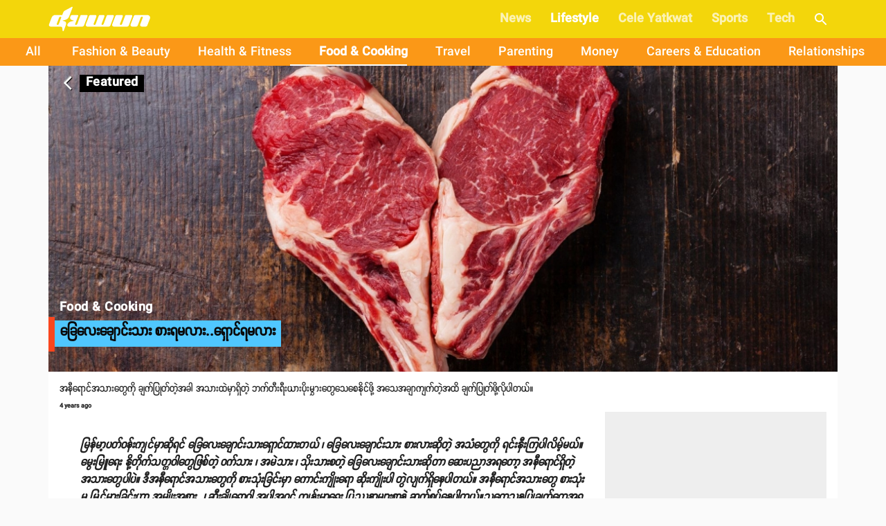

--- FILE ---
content_type: text/html; charset=utf-8
request_url: https://www.duwun.com.mm/article/-p-id53378
body_size: 24351
content:
<!DOCTYPE html><html><head><meta charSet="utf-8"/><link rel="stylesheet" type="text/css" href="/static/css/base.css"/><link rel="dns-prefetch" href="https://duwun.sgp1.cdn.digitaloceanspaces.com"/><link rel="dns-prefetch" href="https://duwun-data.sgp1.cdn.digitaloceanspaces.com"/><link rel="prefetch" href="https://duwun-data.sgp1.cdn.digitaloceanspaces.com/static/duwun-logo.png"/><link rel="prefetch" href="https://duwun-data.sgp1.cdn.digitaloceanspaces.com/static/duwun-status.gif"/><link rel="stylesheet" href="https://fonts.googleapis.com/icon?family=Material+Icons"/><link rel="icon" type="image/png" href="https://duwun-data.sgp1.cdn.digitaloceanspaces.com/static/favicon/Global_Favicon-01.png"/><link rel="shortcut icon" type="image/png" href="https://duwun-data.sgp1.cdn.digitaloceanspaces.com/static/favicon/Global_Favicon-01.png"/><link rel="manifest" href="https://duwun-data.sgp1.cdn.digitaloceanspaces.com/static/favicon/manifest.json"/><link rel="stylesheet" type="text/css" charSet="UTF-8" href="https://cdnjs.cloudflare.com/ajax/libs/slick-carousel/1.6.0/slick.min.css"/><link rel="stylesheet" type="text/css" href="https://cdnjs.cloudflare.com/ajax/libs/slick-carousel/1.6.0/slick-theme.min.css"/><meta name="msapplication-TileColor" content="#ffffff"/><meta name="msapplication-TileImage" content="https://duwun-data.sgp1.cdn.digitaloceanspaces.com/static/favicon/ms-icon-144x144.png"/><meta name="msapplication-config" content="https://duwun-data.sgp1.cdn.digitaloceanspaces.com/static/favicon/browserconfig.xml"/><meta property="fb:app_id" content="991241434272563"/><meta http-equiv="Content-Type" content="text/html; charset=utf-8"/><meta name="news_keywords" content="News, Entertainment, Sports &amp; Lifestyle"/><meta name="author" content="Duwun"/><meta name="robots" content="index,follow,noodp,noarchive"/><meta name="cXenseParse:pageclass" content="frontpage"/><meta name="google-site-verification" content="C1lCSj-OcwR549EmccB49Y8L2_9C1shzE9ZO4y4x-so"/><meta name="google-site-verification" content="q5yTS32Nn7X9c9xup6z3whp6uOMxwY6P8cIq1SIvq08"/><meta name="google-site-verification" content="D11rrw2PQOemb4lUpFOiGCaiSY_-nyAB35H2K4mry9Q"/><meta name="google-site-verification" content="oOtnCamrCeJVWQ42nJMQy09Z_avizsTM-zhmol4ECSc"/><meta property="og:site_name" content="Duwun - မျိုးဆက်သစ်တို့ရဲ့မီဒီယာ"/><meta charSet="utf-8"/><meta name="viewport" content="width=device-width, minimum-scale=1, initial-scale=1, shrink-to-fit=no"/><title>ခြေလေးချောင်းသား စားရမလား..ရှောင်ရမလား | Duwun</title><link rel="stylesheet" href="/static/css/postDetailStyle.css"/><meta property="og:url" content="https://www.duwun.com.mm/article/-p-id53378"/><meta property="og:type" content="article"/><meta property="og:image" content="https://duwun.sgp1.cdn.digitaloceanspaces.com/286979/conversions/601c11d2250000840479185e-social.jpg"/><meta property="og:title" content="ခြေလေးချောင်းသား စားရမလား..ရှောင်ရမလား | Duwun"/><meta property="og:description" content="အနီရောင်အသားတွေကို ချက်ပြုတ်တဲ့အခါ အသားထဲမှာရှိတဲ့ ဘက်တီးရီးယားပိုးမွှားတွေသေစေနိုင်ဖို့ အသေအချာကျက်တဲ့အထိ ချက်ပြုတ်ဖို့လိုပါတယ်။ Keep reading."/><link rel="canonical" href="https://www.duwun.com.mm/article/-p-id53378"/><meta content="Food &amp; Cooking" name="section"/><meta content="အနီရောင်အသားတွေကို ချက်ပြုတ်တဲ့အခါ အသားထဲမှာရှိတဲ့ ဘက်တီးရီးယားပိုးမွှားတွေသေစေနိုင်ဖို့ အသေအချာကျက်တဲ့အထိ ချက်ပြုတ်ဖို့လိုပါတယ်။ Keep reading." name="description"/><meta content="Food &amp; Cooking" name="keywords"/><meta content="2021-11-16T07:44:49Z" name="pubdate"/><meta content="2021-11-16 12:56:16.000000" name="lastmod"/><meta content="#F3D60B" name="theme-color"/><meta content="အနီရောင်အသားတွေကို ချက်ပြုတ်တဲ့အခါ အသားထဲမှာရှိတဲ့ ဘက်တီးရီးယားပိုးမွှားတွေသေစေနိုင်ဖို့ အသေအချာကျက်တဲ့အထိ ချက်ပြုတ်ဖို့လိုပါတယ်။ Keep reading." itemProp="description"/><link rel="stylesheet" type="text/css" href="/static/css/nprogress.css"/><link rel="preload" href="/_next/static/css/styles.43e997fc.chunk.css" as="style"/><link rel="stylesheet" href="/_next/static/css/styles.43e997fc.chunk.css" data-n-g=""/><noscript data-n-css="true"></noscript><link rel="preload" href="/_next/static/chunks/main-a7535eb901ba7c367109.js" as="script"/><link rel="preload" href="/_next/static/chunks/webpack-d7b2fb72fb7257504a38.js" as="script"/><link rel="preload" href="/_next/static/chunks/framework.0edde26539d24c5d3def.js" as="script"/><link rel="preload" href="/_next/static/chunks/a9a7754c.624b7b18fa402e139c1f.js" as="script"/><link rel="preload" href="/_next/static/chunks/576bc644d35fef40d3cc6b88c3d335a9ea22293f.eed693e4a18feb50f363.js" as="script"/><link rel="preload" href="/_next/static/chunks/987f7af227a5c5a01ed531f4ea35ddc03e9a44d1.3ab90409a6356d51bc02.js" as="script"/><link rel="preload" href="/_next/static/chunks/6c57e8a830f37261be0c5f854419e92513dc9df3.3029a7532ac42b26df06.js" as="script"/><link rel="preload" href="/_next/static/chunks/16c2d5cb91a024bfa81d34196c4b4f1b58ecf7d0.803fa5521cc1df9ccf1d.js" as="script"/><link rel="preload" href="/_next/static/chunks/eb7b50a59dd5fc04c47df9f0b1b43587b82d748c.7be8bac970c42e8dc8cf.js" as="script"/><link rel="preload" href="/_next/static/chunks/39d2d876470f40b8086917a6cd05da84f9829a1b.62048d1f49abc0edad0d.js" as="script"/><link rel="preload" href="/_next/static/chunks/64618eb1dc7baa7c3e719018139781bdbbcbd3f2.153cc8d05b30e466620c.js" as="script"/><link rel="preload" href="/_next/static/chunks/98ed7c10e6f02a9e02d6027ad8dee3f350b08b17.30997ec2ba340840330d.js" as="script"/><link rel="preload" href="/_next/static/chunks/e77752ed644df45fd498928459d145b89f270803.f5e3571de8aab4c2c8fc.js" as="script"/><link rel="preload" href="/_next/static/chunks/5c88a3601da16979876fc30b596c657aa09055f9.b4ac880333b413c26225.js" as="script"/><link rel="preload" href="/_next/static/chunks/adc6cc9ef5e8955d31ca5ca482a669fcf07bd97a.075960ffff49030b6a03.js" as="script"/><link rel="preload" href="/_next/static/chunks/e88bf06c9ce74f440120cbf272604bb000d1ea29.6c3390f52bda231b2eff.js" as="script"/><link rel="preload" href="/_next/static/chunks/5c9d2bf96857a6fa532e32ced0329ba1abeed8fa.2477c55e6962f7631437.js" as="script"/><link rel="preload" href="/_next/static/chunks/c2f89ab8cb53dd03571629ca4e542b9716ed30d1.888d3e7893c0d79bfd6e.js" as="script"/><link rel="preload" href="/_next/static/chunks/065d13f6c2e3f502291fb8a73d6747242f6ac8f3.b6eb2dcd19974902d7f0.js" as="script"/><link rel="preload" href="/_next/static/chunks/f6ecd376bb251b53f7d1354408bb052503f284d7.aac4cdd70d976abde226.js" as="script"/><link rel="preload" href="/_next/static/chunks/6cfd5500d4e07e4fa2368021dd25f62e5d256edf.f259ebfea6526de3fb0c.js" as="script"/><link rel="preload" href="/_next/static/chunks/d52ac252236f8b16bb07d05a51576ffac32daef2.043487ba1202b9604b0d.js" as="script"/><link rel="preload" href="/_next/static/chunks/723c2bfcfa4755fa296a677688a33b304c0974b7.1cad04c3992cf83aaacf.js" as="script"/><link rel="preload" href="/_next/static/chunks/styles.e0ab64c7734fcdcd0a93.js" as="script"/><link rel="preload" href="/_next/static/chunks/pages/_app-6c0da0c78299cd9bcf2e.js" as="script"/><link rel="preload" href="/_next/static/chunks/03fc3f2f.b4858435b16e38f3e02a.js" as="script"/><link rel="preload" href="/_next/static/chunks/45c2f5a0.1a246a6ec5cdeaa788f3.js" as="script"/><link rel="preload" href="/_next/static/chunks/f0f61e2b.de1884b22417134d1296.js" as="script"/><link rel="preload" href="/_next/static/chunks/cb1608f2.0974e09f3722e49bf6b1.js" as="script"/><link rel="preload" href="/_next/static/chunks/9af1c2f8cd6a5be93412678f06ca5045bdd9503e.861b5af1f544624a9efc.js" as="script"/><link rel="preload" href="/_next/static/chunks/f9abdffb01bb35e832eeb286df4793242e5327ba.ba55094c4d84f6c6f965.js" as="script"/><link rel="preload" href="/_next/static/chunks/e5e35d3159103d44c56c92e0ad6db8db7df129bd.a910b2117044c102d326.js" as="script"/><link rel="preload" href="/_next/static/chunks/973b469d41fe82b67d7ecf187a2613546aa6982f.a218e1ced7c3460a1db3.js" as="script"/><link rel="preload" href="/_next/static/chunks/67508455c08a4c5b3bbcf3a6656f98cd3e3f81ef.4319be5faa20f8d2fa9e.js" as="script"/><link rel="preload" href="/_next/static/chunks/4ee30b720b893fb0c2c95e8c8ecdb74c491d695d.befe6339821d14ecc730.js" as="script"/><link rel="preload" href="/_next/static/chunks/a8f47d379fdcaf76d720fd4acd245fc8f5462c07.8efa9c473c062d8d4cea.js" as="script"/><link rel="preload" href="/_next/static/chunks/pages/post-4c6c9553111e55158ed7.js" as="script"/><style id="jss-server-side">html{box-sizing:border-box;-webkit-font-smoothing:antialiased;-moz-osx-font-smoothing:grayscale}*,::after,::before{box-sizing:inherit}body{margin:0;background-color:#fafafa}@media print{body{background-color:#fff}}.jss139{padding:16px}.jss139:last-child{padding-bottom:24px}.jss140{margin:0;display:block}.jss141{color:rgba(0,0,0,.54);font-size:8rem;font-weight:300;font-family:SpaceGrotesk,Padauk,DuwunFont,serif;line-height:1.14286em;margin-left:-.04em;letter-spacing:-.04em}.jss142{color:rgba(0,0,0,.54);font-size:4rem;font-weight:400;font-family:SpaceGrotesk,Padauk,DuwunFont,serif;line-height:1.30357em;margin-left:-.02em;letter-spacing:-.02em}.jss143{color:rgba(0,0,0,.54);font-size:3.214285714285714rem;font-weight:400;font-family:SpaceGrotesk,Padauk,DuwunFont,serif;line-height:1.13333em;margin-left:-.02em}.jss144{color:rgba(0,0,0,.54);font-size:2.4285714285714284rem;font-weight:400;font-family:SpaceGrotesk,Padauk,DuwunFont,serif;line-height:1.20588em}.jss145{color:rgba(0,0,0,.87);font-size:1.7142857142857142rem;font-weight:400;font-family:SpaceGrotesk,Padauk,DuwunFont,serif;line-height:1.35417em}.jss146{color:rgba(0,0,0,.87);font-size:1.5rem;font-weight:500;font-family:SpaceGrotesk,Padauk,DuwunFont,serif;line-height:1.16667em}.jss147{color:rgba(0,0,0,.87);font-size:1.1428571428571428rem;font-weight:400;font-family:SpaceGrotesk,Padauk,DuwunFont,serif;line-height:1.5em}.jss148{color:rgba(0,0,0,.87);font-size:1rem;font-family:SpaceGrotesk,Padauk,DuwunFont,serif;font-weight:400;line-height:1.5}.jss149{color:rgba(0,0,0,.87);font-size:1.1428571428571428rem;font-family:SpaceGrotesk,Padauk,DuwunFont,serif;font-weight:400;line-height:1.5}.jss150{color:rgba(0,0,0,.87);font-size:.8571428571428571rem;font-family:SpaceGrotesk,Padauk,DuwunFont,serif;font-weight:400;line-height:1.66}.jss151{color:rgba(0,0,0,.87);font-size:1rem;font-family:SpaceGrotesk,Padauk,DuwunFont,serif;font-weight:500;line-height:1.75;text-transform:uppercase}.jss152{color:rgba(0,0,0,.87);font-size:6.857142857142857rem;font-family:SpaceGrotesk,Padauk,DuwunFont,serif;font-weight:300;line-height:1}.jss153{color:rgba(0,0,0,.87);font-size:4.285714285714286rem;font-family:SpaceGrotesk,Padauk,DuwunFont,serif;font-weight:300;line-height:1}.jss154{color:rgba(0,0,0,.87);font-size:3.4285714285714284rem;font-family:SpaceGrotesk,Padauk,DuwunFont,serif;font-weight:400;line-height:1.04}.jss155{color:rgba(0,0,0,.87);font-size:2.4285714285714284rem;font-family:SpaceGrotesk,Padauk,DuwunFont,serif;font-weight:400;line-height:1.17}.jss156{color:rgba(0,0,0,.87);font-size:1.7142857142857142rem;font-family:SpaceGrotesk,Padauk,DuwunFont,serif;font-weight:400;line-height:1.33}.jss157{color:rgba(0,0,0,.87);font-size:1.4285714285714284rem;font-family:SpaceGrotesk,Padauk,DuwunFont,serif;font-weight:500;line-height:1.6}.jss158{color:rgba(0,0,0,.87);font-size:1.1428571428571428rem;font-family:SpaceGrotesk,Padauk,DuwunFont,serif;font-weight:400;line-height:1.75}.jss159{color:rgba(0,0,0,.87);font-size:1rem;font-family:SpaceGrotesk,Padauk,DuwunFont,serif;font-weight:500;line-height:1.57}.jss160{color:rgba(0,0,0,.87);font-size:.8571428571428571rem;font-family:SpaceGrotesk,Padauk,DuwunFont,serif;font-weight:400;line-height:2.66;text-transform:uppercase}.jss161{width:1px;height:1px;position:absolute;overflow:hidden}.jss162{text-align:left}.jss163{text-align:center}.jss164{text-align:right}.jss165{text-align:justify}.jss166{overflow:hidden;white-space:nowrap;text-overflow:ellipsis}.jss167{margin-bottom:.35em}.jss168{margin-bottom:16px}.jss169{color:inherit}.jss170{color:#f9461e}.jss171{color:#0a0a0a}.jss172{color:rgba(0,0,0,.87)}.jss173{color:rgba(0,0,0,.54)}.jss174{color:#f44336}.jss175{display:inline}.jss198{width:1em;height:1em;overflow:hidden;font-size:24px;user-select:none;flex-shrink:0}.jss199{color:#f9461e}.jss200{color:#0a0a0a}.jss201{color:rgba(0,0,0,.54)}.jss202{color:#f44336}.jss203{color:rgba(0,0,0,.26)}.jss204{font-size:inherit}.jss205{font-size:20px}.jss206{font-size:36px}.jss42{width:100%;display:flex;flex-wrap:wrap;box-sizing:border-box}.jss43{margin:0;box-sizing:border-box}.jss44{min-width:0}.jss45{flex-direction:column}.jss46{flex-direction:column-reverse}.jss47{flex-direction:row-reverse}.jss48{flex-wrap:nowrap}.jss49{flex-wrap:wrap-reverse}.jss50{align-items:center}.jss51{align-items:flex-start}.jss52{align-items:flex-end}.jss53{align-items:baseline}.jss54{align-content:center}.jss55{align-content:flex-start}.jss56{align-content:flex-end}.jss57{align-content:space-between}.jss58{align-content:space-around}.jss59{justify-content:center}.jss60{justify-content:flex-end}.jss61{justify-content:space-between}.jss62{justify-content:space-around}.jss63{justify-content:space-evenly}.jss64{width:calc(100% + 8px);margin:-4px}.jss64>.jss43{padding:4px}.jss65{width:calc(100% + 16px);margin:-8px}.jss65>.jss43{padding:8px}.jss66{width:calc(100% + 24px);margin:-12px}.jss66>.jss43{padding:12px}.jss67{width:calc(100% + 32px);margin:-16px}.jss67>.jss43{padding:16px}.jss68{width:calc(100% + 40px);margin:-20px}.jss68>.jss43{padding:20px}.jss69{flex-grow:0;max-width:none;flex-basis:auto}.jss70{flex-grow:1;max-width:100%;flex-basis:0}.jss71{flex-grow:0;max-width:8.333333%;flex-basis:8.333333%}.jss72{flex-grow:0;max-width:16.666667%;flex-basis:16.666667%}.jss73{flex-grow:0;max-width:25%;flex-basis:25%}.jss74{flex-grow:0;max-width:33.333333%;flex-basis:33.333333%}.jss75{flex-grow:0;max-width:41.666667%;flex-basis:41.666667%}.jss76{flex-grow:0;max-width:50%;flex-basis:50%}.jss77{flex-grow:0;max-width:58.333333%;flex-basis:58.333333%}.jss78{flex-grow:0;max-width:66.666667%;flex-basis:66.666667%}.jss79{flex-grow:0;max-width:75%;flex-basis:75%}.jss80{flex-grow:0;max-width:83.333333%;flex-basis:83.333333%}.jss81{flex-grow:0;max-width:91.666667%;flex-basis:91.666667%}.jss82{flex-grow:0;max-width:100%;flex-basis:100%}@media (min-width:600px){.jss83{flex-grow:0;max-width:none;flex-basis:auto}.jss84{flex-grow:1;max-width:100%;flex-basis:0}.jss85{flex-grow:0;max-width:8.333333%;flex-basis:8.333333%}.jss86{flex-grow:0;max-width:16.666667%;flex-basis:16.666667%}.jss87{flex-grow:0;max-width:25%;flex-basis:25%}.jss88{flex-grow:0;max-width:33.333333%;flex-basis:33.333333%}.jss89{flex-grow:0;max-width:41.666667%;flex-basis:41.666667%}.jss90{flex-grow:0;max-width:50%;flex-basis:50%}.jss91{flex-grow:0;max-width:58.333333%;flex-basis:58.333333%}.jss92{flex-grow:0;max-width:66.666667%;flex-basis:66.666667%}.jss93{flex-grow:0;max-width:75%;flex-basis:75%}.jss94{flex-grow:0;max-width:83.333333%;flex-basis:83.333333%}.jss95{flex-grow:0;max-width:91.666667%;flex-basis:91.666667%}.jss96{flex-grow:0;max-width:100%;flex-basis:100%}}@media (min-width:960px){.jss97{flex-grow:0;max-width:none;flex-basis:auto}.jss98{flex-grow:1;max-width:100%;flex-basis:0}.jss99{flex-grow:0;max-width:8.333333%;flex-basis:8.333333%}.jss100{flex-grow:0;max-width:16.666667%;flex-basis:16.666667%}.jss101{flex-grow:0;max-width:25%;flex-basis:25%}.jss102{flex-grow:0;max-width:33.333333%;flex-basis:33.333333%}.jss103{flex-grow:0;max-width:41.666667%;flex-basis:41.666667%}.jss104{flex-grow:0;max-width:50%;flex-basis:50%}.jss105{flex-grow:0;max-width:58.333333%;flex-basis:58.333333%}.jss106{flex-grow:0;max-width:66.666667%;flex-basis:66.666667%}.jss107{flex-grow:0;max-width:75%;flex-basis:75%}.jss108{flex-grow:0;max-width:83.333333%;flex-basis:83.333333%}.jss109{flex-grow:0;max-width:91.666667%;flex-basis:91.666667%}.jss110{flex-grow:0;max-width:100%;flex-basis:100%}}@media (min-width:1280px){.jss111{flex-grow:0;max-width:none;flex-basis:auto}.jss112{flex-grow:1;max-width:100%;flex-basis:0}.jss113{flex-grow:0;max-width:8.333333%;flex-basis:8.333333%}.jss114{flex-grow:0;max-width:16.666667%;flex-basis:16.666667%}.jss115{flex-grow:0;max-width:25%;flex-basis:25%}.jss116{flex-grow:0;max-width:33.333333%;flex-basis:33.333333%}.jss117{flex-grow:0;max-width:41.666667%;flex-basis:41.666667%}.jss118{flex-grow:0;max-width:50%;flex-basis:50%}.jss119{flex-grow:0;max-width:58.333333%;flex-basis:58.333333%}.jss120{flex-grow:0;max-width:66.666667%;flex-basis:66.666667%}.jss121{flex-grow:0;max-width:75%;flex-basis:75%}.jss122{flex-grow:0;max-width:83.333333%;flex-basis:83.333333%}.jss123{flex-grow:0;max-width:91.666667%;flex-basis:91.666667%}.jss124{flex-grow:0;max-width:100%;flex-basis:100%}}@media (min-width:1920px){.jss125{flex-grow:0;max-width:none;flex-basis:auto}.jss126{flex-grow:1;max-width:100%;flex-basis:0}.jss127{flex-grow:0;max-width:8.333333%;flex-basis:8.333333%}.jss128{flex-grow:0;max-width:16.666667%;flex-basis:16.666667%}.jss129{flex-grow:0;max-width:25%;flex-basis:25%}.jss130{flex-grow:0;max-width:33.333333%;flex-basis:33.333333%}.jss131{flex-grow:0;max-width:41.666667%;flex-basis:41.666667%}.jss132{flex-grow:0;max-width:50%;flex-basis:50%}.jss133{flex-grow:0;max-width:58.333333%;flex-basis:58.333333%}.jss134{flex-grow:0;max-width:66.666667%;flex-basis:66.666667%}.jss135{flex-grow:0;max-width:75%;flex-basis:75%}.jss136{flex-grow:0;max-width:83.333333%;flex-basis:83.333333%}.jss137{flex-grow:0;max-width:91.666667%;flex-basis:91.666667%}.jss138{flex-grow:0;max-width:100%;flex-basis:100%}}.jss195{color:inherit;border:0;margin:0;cursor:pointer;display:inline-flex;outline:0;padding:0;position:relative;align-items:center;user-select:none;border-radius:0;vertical-align:middle;justify-content:center;-moz-appearance:none;text-decoration:none;background-color:transparent;-webkit-appearance:none;-webkit-tap-highlight-color:transparent}.jss195::-moz-focus-inner{border-style:none}.jss195.jss196{cursor:default;pointer-events:none}.jss176{font-size:9px;line-height:15px;font-weight:700}.jss177{margin:0 7px;font-weight:700}.jss31{width:100%}.jss32{margin:-3px auto -3px}.jss33{width:100%;cursor:pointer}.jss34{width:100%}.jss35{height:auto;margin-bottom:23px;background-color:transparent}.jss36{line-height:1.2}.jss37{margin:0 0 8px;font-size:12px;margin-left:8px}.jss38{color:hsla(0,0%,100%,.92);display:inline;padding:8px 0;font-size:20px;line-height:38px;white-space:initial}.jss39{margin-left:0}.jss40{margin-top:4px;padding-left:22px;padding-right:22px}.jss41{left:0;width:100%;bottom:0;height:100%;content:"";position:absolute}.jss29{width:100%}.jss30{margin:-3px auto -3px}.jss185{color:rgba(0,0,0,.87);width:56px;height:56px;padding:0;font-size:1rem;min-width:0;box-sizing:border-box;min-height:36px;transition:background-color 250ms cubic-bezier(.4,0,.2,1) 0s,box-shadow 250ms cubic-bezier(.4,0,.2,1) 0s,border 250ms cubic-bezier(.4,0,.2,1) 0s;box-shadow:0 3px 5px -1px rgba(0,0,0,.2),0 6px 10px 0 rgba(0,0,0,.14),0 1px 18px 0 rgba(0,0,0,.12);font-family:SpaceGrotesk,Padauk,DuwunFont,serif;font-weight:500;line-height:1.75;border-radius:50%;text-transform:uppercase;background-color:#e0e0e0}.jss185:active{box-shadow:0 7px 8px -4px rgba(0,0,0,.2),0 12px 17px 2px rgba(0,0,0,.14),0 5px 22px 4px rgba(0,0,0,.12)}.jss185.jss190{box-shadow:0 3px 5px -1px rgba(0,0,0,.2),0 6px 10px 0 rgba(0,0,0,.14),0 1px 18px 0 rgba(0,0,0,.12)}.jss185:hover{text-decoration:none;background-color:#d5d5d5}.jss185.jss191{color:rgba(0,0,0,.26);box-shadow:none;background-color:rgba(0,0,0,.12)}@media (hover:none){.jss185:hover{background-color:#e0e0e0}}.jss185:hover.jss191{background-color:rgba(0,0,0,.12)}.jss186{width:100%;display:inherit;align-items:inherit;justify-content:inherit}.jss187{color:#fff;background-color:#f9461e}.jss187:hover{background-color:#ae3115}@media (hover:none){.jss187:hover{background-color:#f9461e}}.jss188{color:#fff;background-color:#0a0a0a}.jss188:hover{background-color:#070707}@media (hover:none){.jss188:hover{background-color:#0a0a0a}}.jss189{width:auto;height:48px;padding:0 16px;min-width:48px;min-height:auto;border-radius:24px}.jss189.jss193{width:auto;height:34px;padding:0 8px;min-width:34px;border-radius:17px}.jss189.jss194{width:auto;height:40px;padding:0 16px;min-width:40px;border-radius:20px}.jss192{color:inherit}.jss193{width:40px;height:40px}.jss194{width:48px;height:48px}.jss181{display:flex;padding:6.5px;align-items:center;margin-bottom:10px;justify-content:center}.jss182{margin:10px}.jss183{color:gray;width:38px;height:38px;background:#fff;box-shadow:none}.jss184{color:grey}.jss178{display:flex;flex-wrap:wrap;overflow-x:scroll}.jss179{margin:20px 0;background-color:#e8e3de}.jss180{margin:8px 8px 8px 0;cursor:pointer;text-transform:uppercase}.jss1{margin:20px 0;background-color:#e8e3de}.jss2{padding:0 0 20px;overflow:hidden;flex-grow:1;flex-wrap:wrap;justify-content:space-around}@media (min-width:960px){.jss2{display:flex}}.jss3{color:rgba(0,0,0,.54);padding:20px;text-align:center}.jss4{color:#fff;white-space:normal}.jss5{width:100%;height:370px;object-fit:cover}@media (min-width:960px){.jss6{padding:20px 30px}}.jss7 p{letter-spacing:.2px}.jss7 img{width:80%;margin:0 auto;display:block;max-height:800px;object-fit:contain;background-color:#eee}@media (min-width:0px) and (max-width:599.95px){.jss7 img{width:100%}}.jss8{margin-top:30px;font-family:Zawgyi-One,ZawgyiOne,serif}.jss8 p{line-height:2;letter-spacing:.2px}.jss8 img{width:100%}@media (min-width:0px) and (max-width:599.95px){.jss8 img{width:100%}}.jss9{padding:0}.jss9 p{line-height:initial}.jss9 img{object-fit:cover}.jss10{background-color:#000}@media (min-width:0px) and (max-width:599.95px){.jss10 iframe{width:100%!important}}.jss11{color:hsla(0,0%,100%,.92);display:inline;padding:8px 0;font-size:20px;line-height:38px;white-space:initial;font-weight:400}.jss12{padding-left:25px}.jss13{font-size:13px;padding-right:5px}.jss14{margin-left:0}.jss15{margin-bottom:10px}.jss16{padding-left:6px}.jss17{font-size:1.5em;text-align:center}@media (min-width:0px) and (max-width:599.95px){.jss17{text-align:left;padding-left:10px}}@media (min-width:960px){.jss18{width:100%;max-width:1140px}}.jss19{float:right;display:none;overflow:hidden;min-height:600px;background-color:#eee}@media (min-width:1280px){.jss19{width:320px;display:inline-block}}.jss20{margin-left:5px}.jss21{top:-6px;right:12px;z-index:1;position:absolute;text-align:center}.jss22{color:#ff9803;width:68px;border:1px solid #e9e9e9;display:inline-block;overflow:hidden;background:#fff;min-height:28px;border-radius:0 0 7px 7px}.jss23{position:relative}.jss23::before{top:-6px;right:80px;content:'';position:absolute;border-top:8px solid transparent;border-right:10px solid #abacac}@media (min-width:0px) and (max-width:599.95px){.jss24{margin-bottom:10px}}.jss25{margin:0 7px;font-weight:700}.jss26{top:5px;position:absolute;font-weight:700}.jss27{padding:14px}.jss28{font-size:10px;line-height:11px;font-weight:400}</style></head><body class="preloading"><div class="content-placeholder"><div class="placeholderbar"></div><div class="placeholderbox"><div class="banner-holder"></div><div class="cover-holder"></div><hr class="hr-box"/><div class="excerpt-holder"><span class="title-holder text-group"></span><div class="text-group p-holder"></div><div class="text-group"></div></div><hr class="hr-box"/><div class="excerpt-holder"><div class="text-group p-holder"></div><div class="text-group p-holder"></div><div class="text-group"></div></div></div></div><div id="__next"><div style="height:95px;overflow:hidden" id="app-bar-wrapper"><div class="headroom-wrapper"><div style="position:relative;top:0;left:0;right:0;z-index:999;-webkit-transform:translate3D(0, 0, 0);-ms-transform:translate3D(0, 0, 0);transform:translate3D(0, 0, 0);height:initial;min-height:95px" class="headroom headroom--unfixed"></div></div></div><div class="" style="background:#fafafa" id="page-component-wrapper"><div style="min-height:600px;border-bottom:0px solid #F3D60B" class="observeItem" id="-p-id53378"><div><div></div><div class="jss2"><div class="jss18"><div data-io-article-url="https://www.duwun.com.mm/article/-p-id53378"><div class="jss29"><div class="jss30"></div></div><div class="jss42"><div class="jss43 jss82"><div class="jss139" style="background-color:#fff"><div class="jss140 jss148 jss7" style="margin-bottom:5px;font-weight:normal;line-height:25px;font-size:14px">အနီရောင်အသားတွေကို ချက်ပြုတ်တဲ့အခါ အသားထဲမှာရှိတဲ့ ဘက်တီးရီးယားပိုးမွှားတွေသေစေနိုင်ဖို့ အသေအချာကျက်တဲ့အထိ ချက်ပြုတ်ဖို့လိုပါတယ်။</div><div class="jss42 jss61"><span class="jss140 jss150 jss176"><time dateTime="2021-11-16T07:44:49.000Z" title="2021-11-16T07:44:49Z">4 years ago</time></span></div><div class="jss42"></div><div class="jss6"><div id="partial-wrapper-0" class="total-para-7 content-body"><div class="jss140 jss148 jss7" style="max-width:730px;position:relative;font-weight:bold;line-height:25px;font-size:16px"><div class="node-0 para-0"></div><p class="node-1 para-0"><strong><em class="node-0 para-0">မြန်မာ့ပတ်ဝန်းကျင်မှာဆိုရင် ခြေလေးချောင်းသားရှောင်ထားတယ် ၊ ခြေလေးချောင်းသား စားလားဆိုတဲ့ အသံတွေကို ရင်းနှီးကြပါလိမ့်မယ်။ မွေးမြူရေး နို့တိုက်သတ္တဝါတွေဖြစ်တဲ့ ဝက်သား ၊ အမဲသား ၊ သိုးသားစတဲ့ ခြေလေးချောင်းသားဆိုတာ ဆေးပညာအရတော့ အနီရောင်ရှိတဲ့အသားတွေပါပဲ။ ဒီအနီရောင်အသားတွေကို စားသုံးခြင်းမှာ ကောင်းကျိုးရော ဆိုးကျိုးပါ တွဲလျက်ရှိနေပါတယ်။ အနီရောင်အသားတွေ စားသုံးမှု မြင့်မားခြင်းဟာ အမျိုးအစား ၂ ဆီးချိုရောဂါ အပါအဝင် ကျန်းမာရေး ပြဿနာများစွာနဲ့ ဆက်စပ်နေပါတယ်။သုတေသနပြုချက်တွေအရ အသားတွေကို အရသာပြုပြင်ခြင်းဟာ ကျန်းမာရေး အန္တရာယ်ရှိတယ်လို့ ဆိုပါတယ်။</em></strong></p><div class="node-2 para-0"><div style="height:200px" class="lazyload-placeholder"></div></div><div class="node-3 para-1 injected-1"><p class="node-3 para-1">Times of India</p></div><blockquote class="node-4 para-1"><strong>အနီရောင်အသားတွေရဲ့ ကျန်းမာရေးအကျိုးကျေးဇူးများ</strong></blockquote><p class="node-5 para-2">အနီရောင်အသားတွေဟာ ပရိုတင်း၊ ပြည့်ဝဆီ၊ သံဓာတ် ဇင့်နှင့် ဗီတာမင်ဘီ ကြွယ်ဝပါတယ်။သွေးနီဥဆဲလ်တွေကိုအောက်ဆီဂျင်ပို့ဆောင်ရာမှာ ကူညီပေးဖို့အတွက် သံဓာတ်လိုအပ်ပါတယ်။သံဓာတ်ချို့တဲ့မှုဟာ ကလေးများ၊ သက်ကြီးရွယ်အိုများနဲ့ ကိုယ်ဝန်ဆောင်မိခင်တွေမှာ ဖြစ်ပွားနိုင်ချေပိုများပါတယ်။ သံဓာတ်ကို အစိမ်းရင့်ရောင်အရွက်တွေ ၊ ပဲတွေနဲ့ အစေ့အဆန်တွေက ရရှိနိုင်ပေမယ့် အနီရောင်အသားတွေက ရတဲ့ သံဓာတ်ကိုတော့ ခန္ဓာကိုယ်က ပိုပြီးစုပ်ယူနိုင်ပါတယ်။ ဇင့်ဓာတ်ဟာ ခန္ဓာကိုယ်က DNA ပေါင်းစပ်မှုအတွက် လိုအပ်ပြီး ကိုယ်ခံအားစနစ် ကောင်းမွန်ဖို့ အထောက်အကူပြုပါတယ်။ဇင့်ကို အနီရောင်အသားတွေမှာလည်း တွေ့ရသလို ငါး ၊ အစေ့အဆန် ၊ ဥများ နဲ့ ပဲတို့မှာလည်း တွေ့နိုင်ပါတယ်။ဒါပေမယ့် ခန္ဓာကိုယ်က အသားနဲ့ ငါးကနေ ပိုပြီး စုပ်ယူနိုင်ပါတယ်။ အနီရောင်အသားတွေမှာ ဗီတာမင် B6 နဲ့ ဗီတာမင် B12 တွေ ပေါများပါတယ်။ ဗီတာမင် B6 ဟာ ကိုယ်ခံအားစနစ်အတွက် အကျိုးပြုပြီး ဗီတာမင် B12 က အာရုံကြောစနစ်ကို အကျိုးပြုပါတယ်။ </p><div class="node-6 para-2"><div style="height:200px" class="lazyload-placeholder"></div></div><p class="node-7 para-3">Photo: Tehran Times</p><blockquote class="node-8 para-3"><strong>အနီရောင်အသားတွေရဲ့ ဆိုးကျိုးများ </strong></blockquote><div class="node-9 para-4 injected-2"><p class="node-9 para-4">အနီရောင်အသားကို စားသုံးခြင်းဟာ နှလုံးရောဂါ၊ အူမကြီးကင်ဆာနှင့် အမျိုးအစား ၂ ဆီးချိုရောဂါ ဖြစ်ပွားမှု တိုးလာခြင်းနှင့် ဆက်စပ်နေတယ်လို့ သုတေသနတွေက ဆိုပါတယ်။ အရသာ ပြုပြင်ထားတဲ့ အနီရောင်အသားတွေဟာ ပိုပြီး ဖြစ်နိုင်ချေမြင့်မားတယ်လို့ ဆိုပါတယ်။ ၂၀၁၁ခုနှစ်မှာ ဟားဗတ်တက္ကသိုလ်ရဲ့ လေ့လာမှုတစ်ခုက ပြုပြင်မွမ်းမံထားတဲ့ အနီရောင် အသားများကို စားသုံးခြင်းဟာ အမျိုးအစား 2 ဆီးချိုရောဂါ ဖြစ်နိုင်ခြေ တိုးလာတယ်လို့ လေ့လာမှုတစ်ရပ်ကို ထုတ်ပြန်ခဲ့ပါတယ်။အရသာရှိအောင် ပြုပြင်ပြီးသား အနီရောင်အသားတွေ ဒါမှမဟုတ် ကြာရှည်ခံပစ္စည်းတွေနဲ့ ပေါင်းစပ်ပါဝင်ပစ္စည်းတွေ ပါတဲ့ အနီရောင်အသားတွေဟာ ကောင်းကျိုးထက် ဆိုးကျိုးကိုပဲ ပိုပြီး ဖြစ်စေနိုင်ပါတယ်။ဒါကြောင့် အခုခေတ်မှာ အစားများတဲ့ ဟော့ဒေါ့ ၊ ဝက်အူချောင်း ၊ ဆလာမီ နဲ့ ဝက်ပေါင်ခြောက်လို အစားအစာတွေဟာ အလွန်အန္တရာယ်များပါတယ်။</p></div><div class="node-10 para-4"><div style="height:200px" class="lazyload-placeholder"></div></div><p class="node-11 para-5">Photo: The New York Time</p><blockquote class="node-12 para-5"><strong>အနီရောင်အသားတွေကို ဘယ်လိုစားမလဲ</strong></blockquote><p class="node-13 para-6">အနီရောင်အသားစိမ်းတွေဟာ အန္တရာယ်ရှိတဲ့ ဘက်တီးရီးယားတွေကို သယ်ဆောင်နိုင်တာကြောင့် အနီရောင်အသားတွေကို သိမ်းဆည်း၊ ချက်ပြုတ်ရာမှာ စနစ်တကျ ကိုင်တွယ်ဖို့ အရေးကြီးပါတယ်။ အသားစိမ်းတွေကို ကိုင်တွယ်ပြီးရင် လက်ကိုဆေးကြောပြီး အသားစိမ်းအတွက် အသုံးပြုထားတဲ့ အိုးခွက်ပန်းကန်တွေကို အသေအချာ ဆေးကြောပါ။ အစာအဆိပ်သင့်ခြင်းက ကာကွယ်ဖို့ အနီရောင်အသားတွေကို တစ်ကြိမ်ထက်ပိုပြီး မပူမပေးသင့်ပါဘူး။ ထပ်ခါထပ်ခါ နွှေးတာမျိုး ၊ ကင်တာ မလုပ်ရပါဘူး။အနီရောင်အသားတွေကို ချက်ပြုတ်တဲ့အခါ အသားထဲမှာရှိတဲ့ ဘက်တီးရီးယားပိုးမွှားတွေသေစေနိုင်ဖို့ အသေအချာကျက်တဲ့အထိ ချက်ပြုတ်ဖို့လိုပါတယ်။</p><p class="node-14 para-7">Ref: diabetes.co.uk</p></div></div><div class="onesignal-customlink-container"></div><div class="fbCommentWrapper"><div><div class="fb-comments" data-href="https://www.duwun.com.mm/article/-p-id53378"></div></div></div></div></div></div></div></div><div class="jss181" style="background:#F3D60B"><p class="jss140 jss149" style="font-size:24px;color:#fff;font-weight:bold;line-height:31px;margin-right:10px">Share</p><div aria-label="facebook" role="button" tabindex="0" class="SocialMediaShareButton SocialMediaShareButton--facebook"><div class="jss182 fb-share-btn-track-gtm"><button class="jss195 jss185 jss194 jss183" tabindex="0" type="button" aria-label="Add"><span class="jss186"><svg aria-hidden="true" focusable="false" data-prefix="fab" data-icon="facebook-f" class="svg-inline--fa fa-facebook-f fa-w-10 jss184" role="img" xmlns="http://www.w3.org/2000/svg" viewBox="0 0 320 512"><path fill="currentColor" d="M279.14 288l14.22-92.66h-88.91v-60.13c0-25.35 12.42-50.06 52.24-50.06h40.42V6.26S260.43 0 225.36 0c-73.22 0-121.08 44.38-121.08 124.72v70.62H22.89V288h81.39v224h100.17V288z"></path></svg></span></button></div></div><div aria-label="email" role="button" tabindex="0" class="SocialMediaShareButton SocialMediaShareButton--email"><div class="jss182 email-share-btn-track-gtm"><button class="jss195 jss185 jss187 jss194 jss183" tabindex="0" type="button" aria-label="Add"><span class="jss186"><span class="material-icons jss198 jss184" aria-hidden="true">email</span></span></button></div></div><div aria-label="viber" role="button" tabindex="0" class="SocialMediaShareButton SocialMediaShareButton--viber"><div class="jss182 viber-share-btn-track-gtm"><button class="jss195 jss185 jss187 jss194 jss183" tabindex="0" type="button" aria-label="Add"><span class="jss186"><svg aria-hidden="true" focusable="false" data-prefix="fab" data-icon="viber" class="svg-inline--fa fa-viber fa-w-16 jss184" role="img" xmlns="http://www.w3.org/2000/svg" viewBox="0 0 512 512"><path fill="currentColor" d="M444 49.9C431.3 38.2 379.9.9 265.3.4c0 0-135.1-8.1-200.9 52.3C27.8 89.3 14.9 143 13.5 209.5c-1.4 66.5-3.1 191.1 117 224.9h.1l-.1 51.6s-.8 20.9 13 25.1c16.6 5.2 26.4-10.7 42.3-27.8 8.7-9.4 20.7-23.2 29.8-33.7 82.2 6.9 145.3-8.9 152.5-11.2 16.6-5.4 110.5-17.4 125.7-142 15.8-128.6-7.6-209.8-49.8-246.5zM457.9 287c-12.9 104-89 110.6-103 115.1-6 1.9-61.5 15.7-131.2 11.2 0 0-52 62.7-68.2 79-5.3 5.3-11.1 4.8-11-5.7 0-6.9.4-85.7.4-85.7-.1 0-.1 0 0 0-101.8-28.2-95.8-134.3-94.7-189.8 1.1-55.5 11.6-101 42.6-131.6 55.7-50.5 170.4-43 170.4-43 96.9.4 143.3 29.6 154.1 39.4 35.7 30.6 53.9 103.8 40.6 211.1zm-139-80.8c.4 8.6-12.5 9.2-12.9.6-1.1-22-11.4-32.7-32.6-33.9-8.6-.5-7.8-13.4.7-12.9 27.9 1.5 43.4 17.5 44.8 46.2zm20.3 11.3c1-42.4-25.5-75.6-75.8-79.3-8.5-.6-7.6-13.5.9-12.9 58 4.2 88.9 44.1 87.8 92.5-.1 8.6-13.1 8.2-12.9-.3zm47 13.4c.1 8.6-12.9 8.7-12.9.1-.6-81.5-54.9-125.9-120.8-126.4-8.5-.1-8.5-12.9 0-12.9 73.7.5 133 51.4 133.7 139.2zM374.9 329v.2c-10.8 19-31 40-51.8 33.3l-.2-.3c-21.1-5.9-70.8-31.5-102.2-56.5-16.2-12.8-31-27.9-42.4-42.4-10.3-12.9-20.7-28.2-30.8-46.6-21.3-38.5-26-55.7-26-55.7-6.7-20.8 14.2-41 33.3-51.8h.2c9.2-4.8 18-3.2 23.9 3.9 0 0 12.4 14.8 17.7 22.1 5 6.8 11.7 17.7 15.2 23.8 6.1 10.9 2.3 22-3.7 26.6l-12 9.6c-6.1 4.9-5.3 14-5.3 14s17.8 67.3 84.3 84.3c0 0 9.1.8 14-5.3l9.6-12c4.6-6 15.7-9.8 26.6-3.7 14.7 8.3 33.4 21.2 45.8 32.9 7 5.7 8.6 14.4 3.8 23.6z"></path></svg></span></button></div></div><div aria-label="linkedin" role="button" tabindex="0" class="SocialMediaShareButton SocialMediaShareButton--linkedin"><div class="jss182 linkedIn-share-btn-track-gtm"><button class="jss195 jss185 jss187 jss194 jss183" tabindex="0" type="button" aria-label="Add"><span class="jss186"><svg aria-hidden="true" focusable="false" data-prefix="fab" data-icon="linkedin-in" class="svg-inline--fa fa-linkedin-in fa-w-14 jss184" role="img" xmlns="http://www.w3.org/2000/svg" viewBox="0 0 448 512"><path fill="currentColor" d="M100.28 448H7.4V148.9h92.88zM53.79 108.1C24.09 108.1 0 83.5 0 53.8a53.79 53.79 0 0 1 107.58 0c0 29.7-24.1 54.3-53.79 54.3zM447.9 448h-92.68V302.4c0-34.7-.7-79.2-48.29-79.2-48.29 0-55.69 37.7-55.69 76.7V448h-92.78V148.9h89.08v40.8h1.3c12.4-23.5 42.69-48.3 87.88-48.3 94 0 111.28 61.9 111.28 142.3V448z"></path></svg></span></button></div></div></div></div></div></div></div><div style="height:100px;margin:30px;text-align:center;background-image:url(https://duwun-data.sgp1.cdn.digitaloceanspaces.com/static/duwun-loading.gif);background-position:center;background-repeat:no-repeat"><span style="display:none">Loading Next Article...</span></div></div><div style="font-size:12px;font-family:SpaceGrotesk,Padauk,DuwunFont,serif;display:inline-block;height:auto;width:auto;white-space:nowrap;border:1px solid #fff;color:#fff" id="uni-readable">က္က</div><div id="innity_adslot_273140"></div><div id="innity_adslot_265749"></div></div><script id="__NEXT_DATA__" type="application/json">{"props":{"pageProps":{"isServer":true,"store":{"sagaTask":false,"categoriesStore":[{"menu_type":"category","target":"_self","name":"News","slug":"news","color":"#19D6C7","type":"ARTICLE","order":0,"path":"/news","cover":{"original":"https://duwun.sgp1.cdn.digitaloceanspaces.com/277631/News_cover_1200x628.png","thumb":"https://duwun.sgp1.cdn.digitaloceanspaces.com/277631/conversions/News_cover_1200x628-thumb.jpg","social":"https://duwun.sgp1.cdn.digitaloceanspaces.com/277631/conversions/News_cover_1200x628-social.jpg","teaser":"https://duwun.sgp1.cdn.digitaloceanspaces.com/277631/conversions/News_cover_1200x628-teaser.jpg"},"no_ads":false,"no_global_ads":false,"is_brand":0,"sponsor":null,"other_colors":{"secondary_color":"#2566E8","tertiary_color":"#ffffff"},"sub_categories":[{"menu_type":"category","target":"_self","name":"Myanmar News","slug":"myanmar-news","color":"#19D6C7","type":"ARTICLE","order":0,"path":"/news/myanmar-news","cover":{"original":"https://duwun.sgp1.cdn.digitaloceanspaces.com/277635/News_cover_1200x628.png","thumb":"https://duwun.sgp1.cdn.digitaloceanspaces.com/277635/conversions/News_cover_1200x628-thumb.jpg","social":"https://duwun.sgp1.cdn.digitaloceanspaces.com/277635/conversions/News_cover_1200x628-social.jpg","teaser":"https://duwun.sgp1.cdn.digitaloceanspaces.com/277635/conversions/News_cover_1200x628-teaser.jpg"},"no_ads":false,"no_global_ads":false,"is_brand":0,"sponsor":null,"other_colors":{"secondary_color":"#2566E8","tertiary_color":"#ffffff"},"sub_categories":[]},{"menu_type":"category","target":"_self","name":"World News","slug":"world-news","color":"#19D6C7","type":"ARTICLE","order":1,"path":"/news/world-news","cover":{"original":"https://duwun.sgp1.cdn.digitaloceanspaces.com/277634/News_cover_1200x628.png","thumb":"https://duwun.sgp1.cdn.digitaloceanspaces.com/277634/conversions/News_cover_1200x628-thumb.jpg","social":"https://duwun.sgp1.cdn.digitaloceanspaces.com/277634/conversions/News_cover_1200x628-social.jpg","teaser":"https://duwun.sgp1.cdn.digitaloceanspaces.com/277634/conversions/News_cover_1200x628-teaser.jpg"},"no_ads":false,"no_global_ads":false,"is_brand":0,"sponsor":null,"other_colors":{"secondary_color":"#2566E8","tertiary_color":"#ffffff"},"sub_categories":[]}]},{"menu_type":"category","target":"_self","name":"Lifestyle","slug":"lifestyle","color":"#F3D60B","type":"ARTICLE","order":1,"path":"/lifestyle","cover":{"original":"https://duwun.sgp1.cdn.digitaloceanspaces.com/277647/Lifestyle_cover_1200x628.png","thumb":"https://duwun.sgp1.cdn.digitaloceanspaces.com/277647/conversions/Lifestyle_cover_1200x628-thumb.jpg","social":"https://duwun.sgp1.cdn.digitaloceanspaces.com/277647/conversions/Lifestyle_cover_1200x628-social.jpg","teaser":"https://duwun.sgp1.cdn.digitaloceanspaces.com/277647/conversions/Lifestyle_cover_1200x628-teaser.jpg"},"no_ads":false,"no_global_ads":false,"is_brand":0,"sponsor":null,"other_colors":{"secondary_color":"#FB9817","tertiary_color":"#50C7FF"},"sub_categories":[{"menu_type":"category","target":"_self","name":"Fashion \u0026 Beauty","slug":"fashion-beauty","color":"#F3D60B","type":"ARTICLE","order":0,"path":"/lifestyle/fashion-beauty","cover":{"original":"https://duwun.sgp1.cdn.digitaloceanspaces.com/277660/Lifestyle_cover_1200x628.png","thumb":"https://duwun.sgp1.cdn.digitaloceanspaces.com/277660/conversions/Lifestyle_cover_1200x628-thumb.jpg","social":"https://duwun.sgp1.cdn.digitaloceanspaces.com/277660/conversions/Lifestyle_cover_1200x628-social.jpg","teaser":"https://duwun.sgp1.cdn.digitaloceanspaces.com/277660/conversions/Lifestyle_cover_1200x628-teaser.jpg"},"no_ads":false,"no_global_ads":false,"is_brand":0,"sponsor":null,"other_colors":{"secondary_color":"#FB9817","tertiary_color":"#50C7FF"},"sub_categories":[]},{"menu_type":"category","target":"_self","name":"Health \u0026 Fitness","slug":"health-fitness","color":"#F3D60B","type":"ARTICLE","order":1,"path":"/lifestyle/health-fitness","cover":{"original":"https://duwun.sgp1.cdn.digitaloceanspaces.com/277653/Lifestyle_cover_1200x628.png","thumb":"https://duwun.sgp1.cdn.digitaloceanspaces.com/277653/conversions/Lifestyle_cover_1200x628-thumb.jpg","social":"https://duwun.sgp1.cdn.digitaloceanspaces.com/277653/conversions/Lifestyle_cover_1200x628-social.jpg","teaser":"https://duwun.sgp1.cdn.digitaloceanspaces.com/277653/conversions/Lifestyle_cover_1200x628-teaser.jpg"},"no_ads":false,"no_global_ads":false,"is_brand":0,"sponsor":null,"other_colors":{"secondary_color":"#FB9817","tertiary_color":"#50C7FF"},"sub_categories":[]},{"menu_type":"category","target":"_self","name":"Food \u0026 Cooking","slug":"food-cooking","color":"#F3D60B","type":"ARTICLE","order":2,"path":"/lifestyle/food-cooking","cover":{"original":"https://duwun.sgp1.cdn.digitaloceanspaces.com/277655/Lifestyle_cover_1200x628.png","thumb":"https://duwun.sgp1.cdn.digitaloceanspaces.com/277655/conversions/Lifestyle_cover_1200x628-thumb.jpg","social":"https://duwun.sgp1.cdn.digitaloceanspaces.com/277655/conversions/Lifestyle_cover_1200x628-social.jpg","teaser":"https://duwun.sgp1.cdn.digitaloceanspaces.com/277655/conversions/Lifestyle_cover_1200x628-teaser.jpg"},"no_ads":false,"no_global_ads":false,"is_brand":0,"sponsor":null,"other_colors":{"secondary_color":"#FB9817","tertiary_color":"#50C7FF"},"sub_categories":[]},{"menu_type":"category","target":"_self","name":"Travel","slug":"travel","color":"#F3D60B","type":"ARTICLE","order":3,"path":"/lifestyle/travel","cover":{"original":"https://duwun.sgp1.cdn.digitaloceanspaces.com/277650/Lifestyle_cover_1200x628.png","thumb":"https://duwun.sgp1.cdn.digitaloceanspaces.com/277650/conversions/Lifestyle_cover_1200x628-thumb.jpg","social":"https://duwun.sgp1.cdn.digitaloceanspaces.com/277650/conversions/Lifestyle_cover_1200x628-social.jpg","teaser":"https://duwun.sgp1.cdn.digitaloceanspaces.com/277650/conversions/Lifestyle_cover_1200x628-teaser.jpg"},"no_ads":false,"no_global_ads":false,"is_brand":0,"sponsor":null,"other_colors":{"secondary_color":"#FB9817","tertiary_color":"#50C7FF"},"sub_categories":[]},{"menu_type":"category","target":"_self","name":"Parenting","slug":"parenting","color":"#F3D60B","type":"ARTICLE","order":4,"path":"/lifestyle/parenting","cover":{"original":"https://duwun.sgp1.cdn.digitaloceanspaces.com/277648/Lifestyle_cover_1200x628.png","thumb":"https://duwun.sgp1.cdn.digitaloceanspaces.com/277648/conversions/Lifestyle_cover_1200x628-thumb.jpg","social":"https://duwun.sgp1.cdn.digitaloceanspaces.com/277648/conversions/Lifestyle_cover_1200x628-social.jpg","teaser":"https://duwun.sgp1.cdn.digitaloceanspaces.com/277648/conversions/Lifestyle_cover_1200x628-teaser.jpg"},"no_ads":false,"no_global_ads":false,"is_brand":0,"sponsor":null,"other_colors":{"secondary_color":"#FB9817","tertiary_color":"#50C7FF"},"sub_categories":[]},{"menu_type":"category","target":"_self","name":"Money","slug":"money","color":"#F3D60B","type":"ARTICLE","order":5,"path":"/lifestyle/money","cover":{"original":"https://duwun.sgp1.cdn.digitaloceanspaces.com/277649/Lifestyle_cover_1200x628.png","thumb":"https://duwun.sgp1.cdn.digitaloceanspaces.com/277649/conversions/Lifestyle_cover_1200x628-thumb.jpg","social":"https://duwun.sgp1.cdn.digitaloceanspaces.com/277649/conversions/Lifestyle_cover_1200x628-social.jpg","teaser":"https://duwun.sgp1.cdn.digitaloceanspaces.com/277649/conversions/Lifestyle_cover_1200x628-teaser.jpg"},"no_ads":false,"no_global_ads":false,"is_brand":0,"sponsor":null,"other_colors":{"secondary_color":"#FB9817","tertiary_color":"#50C7FF"},"sub_categories":[]},{"menu_type":"category","target":"_self","name":"Careers \u0026 Education","slug":"career-education","color":"#50C7FF","type":"ARTICLE","order":6,"path":"/lifestyle/career-education","cover":{"original":"https://duwun.sgp1.cdn.digitaloceanspaces.com/277652/Career_cover_1200x628.png","thumb":"https://duwun.sgp1.cdn.digitaloceanspaces.com/277652/conversions/Career_cover_1200x628-thumb.jpg","social":"https://duwun.sgp1.cdn.digitaloceanspaces.com/277652/conversions/Career_cover_1200x628-social.jpg","teaser":"https://duwun.sgp1.cdn.digitaloceanspaces.com/277652/conversions/Career_cover_1200x628-teaser.jpg"},"no_ads":false,"no_global_ads":false,"is_brand":1,"sponsor":{"name":"MyJobs","logo":"https://duwun.sgp1.cdn.digitaloceanspaces.com/161463/Myjobs-Logo.png","slug":"myjobs","description":null,"website":null,"facebook":null,"gallery":null,"cover":null,"links":null,"cta":null},"other_colors":{"secondary_color":"#0A40E9","tertiary_color":"#DBDBDB"},"sub_categories":[]},{"menu_type":"category","target":"_self","name":"Relationships","slug":"relationships","color":"#F3D60B","type":"ARTICLE","order":7,"path":"/lifestyle/relationships","cover":{"original":"https://duwun.sgp1.cdn.digitaloceanspaces.com/277657/Lifestyle_cover_1200x628.png","thumb":"https://duwun.sgp1.cdn.digitaloceanspaces.com/277657/conversions/Lifestyle_cover_1200x628-thumb.jpg","social":"https://duwun.sgp1.cdn.digitaloceanspaces.com/277657/conversions/Lifestyle_cover_1200x628-social.jpg","teaser":"https://duwun.sgp1.cdn.digitaloceanspaces.com/277657/conversions/Lifestyle_cover_1200x628-teaser.jpg"},"no_ads":false,"no_global_ads":false,"is_brand":0,"sponsor":null,"other_colors":{"secondary_color":"#FB9817","tertiary_color":"#50C7FF"},"sub_categories":[]}]},{"menu_type":"category","target":"_self","name":"Cele Yatkwat","slug":"entertainment","color":"#FF324B","type":"ARTICLE","order":2,"path":"/entertainment","cover":{"original":"https://duwun.sgp1.cdn.digitaloceanspaces.com/277668/Entertainment_cover_1200x620.png","thumb":"https://duwun.sgp1.cdn.digitaloceanspaces.com/277668/conversions/Entertainment_cover_1200x620-thumb.jpg","social":"https://duwun.sgp1.cdn.digitaloceanspaces.com/277668/conversions/Entertainment_cover_1200x620-social.jpg","teaser":"https://duwun.sgp1.cdn.digitaloceanspaces.com/277668/conversions/Entertainment_cover_1200x620-teaser.jpg"},"no_ads":false,"no_global_ads":false,"is_brand":0,"sponsor":null,"other_colors":{"secondary_color":"#D673FF","tertiary_color":"#00EF9F"},"sub_categories":[{"menu_type":"category","target":"_self","name":"Celebrities","slug":"celebrities","color":"#FF324B","type":"ARTICLE","order":0,"path":"/entertainment/celebrities","cover":{"original":"https://duwun.sgp1.cdn.digitaloceanspaces.com/277666/Entertainment_cover_1200x620.png","thumb":"https://duwun.sgp1.cdn.digitaloceanspaces.com/277666/conversions/Entertainment_cover_1200x620-thumb.jpg","social":"https://duwun.sgp1.cdn.digitaloceanspaces.com/277666/conversions/Entertainment_cover_1200x620-social.jpg","teaser":"https://duwun.sgp1.cdn.digitaloceanspaces.com/277666/conversions/Entertainment_cover_1200x620-teaser.jpg"},"no_ads":false,"no_global_ads":false,"is_brand":0,"sponsor":null,"other_colors":{"secondary_color":"#D673FF","tertiary_color":"#00EF9F"},"sub_categories":[]},{"menu_type":"category","target":"_self","name":"Film \u0026 Series","slug":"film-series","color":"#FF324B","type":"ARTICLE","order":1,"path":"/entertainment/film-series","cover":{"original":"https://duwun.sgp1.cdn.digitaloceanspaces.com/277663/Entertainment_cover_1200x620.png","thumb":"https://duwun.sgp1.cdn.digitaloceanspaces.com/277663/conversions/Entertainment_cover_1200x620-thumb.jpg","social":"https://duwun.sgp1.cdn.digitaloceanspaces.com/277663/conversions/Entertainment_cover_1200x620-social.jpg","teaser":"https://duwun.sgp1.cdn.digitaloceanspaces.com/277663/conversions/Entertainment_cover_1200x620-teaser.jpg"},"no_ads":false,"no_global_ads":false,"is_brand":0,"sponsor":null,"other_colors":{"secondary_color":"#D673FF","tertiary_color":"#00EF9F"},"sub_categories":[]},{"menu_type":"category","target":"_self","name":"Music","slug":"music","color":"#FF324B","type":"ARTICLE","order":2,"path":"/entertainment/music","cover":{"original":"https://duwun.sgp1.cdn.digitaloceanspaces.com/277667/Entertainment_cover_1200x620.png","thumb":"https://duwun.sgp1.cdn.digitaloceanspaces.com/277667/conversions/Entertainment_cover_1200x620-thumb.jpg","social":"https://duwun.sgp1.cdn.digitaloceanspaces.com/277667/conversions/Entertainment_cover_1200x620-social.jpg","teaser":"https://duwun.sgp1.cdn.digitaloceanspaces.com/277667/conversions/Entertainment_cover_1200x620-teaser.jpg"},"no_ads":false,"no_global_ads":false,"is_brand":0,"sponsor":null,"other_colors":{"secondary_color":"#D673FF","tertiary_color":"#00EF9F"},"sub_categories":[]}]},{"menu_type":"category","target":"_self","name":"Sports","slug":"sport","color":"#2D3CC7","type":"ARTICLE","order":3,"path":"/sport","cover":{"original":"https://duwun.sgp1.cdn.digitaloceanspaces.com/277640/Sport_cover_1200x628.png","thumb":"https://duwun.sgp1.cdn.digitaloceanspaces.com/277640/conversions/Sport_cover_1200x628-thumb.jpg","social":"https://duwun.sgp1.cdn.digitaloceanspaces.com/277640/conversions/Sport_cover_1200x628-social.jpg","teaser":"https://duwun.sgp1.cdn.digitaloceanspaces.com/277640/conversions/Sport_cover_1200x628-teaser.jpg"},"no_ads":false,"no_global_ads":false,"is_brand":0,"sponsor":null,"other_colors":{"secondary_color":"#19D6C7","tertiary_color":"#CCEA0A"},"sub_categories":[{"menu_type":"category","target":"_self","name":"Football","slug":"football","color":"#2D3CC7","type":"ARTICLE","order":0,"path":"/sport/football","cover":{"original":"https://duwun.sgp1.cdn.digitaloceanspaces.com/277643/Sport_cover_1200x628.png","thumb":"https://duwun.sgp1.cdn.digitaloceanspaces.com/277643/conversions/Sport_cover_1200x628-thumb.jpg","social":"https://duwun.sgp1.cdn.digitaloceanspaces.com/277643/conversions/Sport_cover_1200x628-social.jpg","teaser":"https://duwun.sgp1.cdn.digitaloceanspaces.com/277643/conversions/Sport_cover_1200x628-teaser.jpg"},"no_ads":false,"no_global_ads":false,"is_brand":0,"sponsor":null,"other_colors":{"secondary_color":"#19D6C7","tertiary_color":"#CCEA0A"},"sub_categories":[]},{"menu_type":"category","target":"_self","name":"Boxing \u0026 MMA","slug":"boxing-mma","color":"#2D3CC7","type":"ARTICLE","order":1,"path":"/sport/boxing-mma","cover":{"original":"https://duwun.sgp1.cdn.digitaloceanspaces.com/277641/Sport_cover_1200x628.png","thumb":"https://duwun.sgp1.cdn.digitaloceanspaces.com/277641/conversions/Sport_cover_1200x628-thumb.jpg","social":"https://duwun.sgp1.cdn.digitaloceanspaces.com/277641/conversions/Sport_cover_1200x628-social.jpg","teaser":"https://duwun.sgp1.cdn.digitaloceanspaces.com/277641/conversions/Sport_cover_1200x628-teaser.jpg"},"no_ads":false,"no_global_ads":false,"is_brand":0,"sponsor":null,"other_colors":{"secondary_color":"#19D6C7","tertiary_color":"#CCEA0A"},"sub_categories":[]},{"menu_type":"category","target":"_self","name":"Esports","slug":"esports","color":"#2D3CC7","type":"ARTICLE","order":2,"path":"/sport/esports","cover":{"original":"https://duwun.sgp1.cdn.digitaloceanspaces.com/277646/Sport_cover_1200x628.png","thumb":"https://duwun.sgp1.cdn.digitaloceanspaces.com/277646/conversions/Sport_cover_1200x628-thumb.jpg","social":"https://duwun.sgp1.cdn.digitaloceanspaces.com/277646/conversions/Sport_cover_1200x628-social.jpg","teaser":"https://duwun.sgp1.cdn.digitaloceanspaces.com/277646/conversions/Sport_cover_1200x628-teaser.jpg"},"no_ads":false,"no_global_ads":false,"is_brand":0,"sponsor":null,"other_colors":{"secondary_color":"#19D6C7","tertiary_color":"#CCEA0A"},"sub_categories":[]}]},{"menu_type":"category","target":"_self","name":"Tech","slug":"tech","color":"#0AD15A","type":"ARTICLE","order":4,"path":"/news/tech","cover":{"original":"https://duwun.sgp1.cdn.digitaloceanspaces.com/277630/Tech_cover_1200x628.png","thumb":"https://duwun.sgp1.cdn.digitaloceanspaces.com/277630/conversions/Tech_cover_1200x628-thumb.jpg","social":"https://duwun.sgp1.cdn.digitaloceanspaces.com/277630/conversions/Tech_cover_1200x628-social.jpg","teaser":"https://duwun.sgp1.cdn.digitaloceanspaces.com/277630/conversions/Tech_cover_1200x628-teaser.jpg"},"no_ads":false,"no_global_ads":false,"is_brand":0,"sponsor":null,"other_colors":{"secondary_color":"#B3FF00","tertiary_color":"#8164F4"},"sub_categories":[{"menu_type":"category","target":"_self","name":"Technopreneurship","slug":"technopreneurship","color":"#0AD15A","type":"TAG","order":0,"path":"/tech/technopreneurship","cover":{"original":"https://duwun.sgp1.cdn.digitaloceanspaces.com/277636/Tech_cover_1200x628.png","thumb":"https://duwun.sgp1.cdn.digitaloceanspaces.com/277636/conversions/Tech_cover_1200x628-thumb.jpg","social":"https://duwun.sgp1.cdn.digitaloceanspaces.com/277636/conversions/Tech_cover_1200x628-social.jpg","teaser":"https://duwun.sgp1.cdn.digitaloceanspaces.com/277636/conversions/Tech_cover_1200x628-teaser.jpg"},"no_ads":false,"no_global_ads":false,"is_brand":0,"sponsor":null,"other_colors":{"secondary_color":"#B3FF00","tertiary_color":"#8164F4"},"sub_categories":[]},{"menu_type":"category","target":"_self","name":"Mobile Reviews","slug":"mobile-reviews","color":"#0AD15A","type":"TAG","order":1,"path":"/tech/mobile-reviews","cover":{"original":"https://duwun.sgp1.cdn.digitaloceanspaces.com/277637/Tech_cover_1200x628.png","thumb":"https://duwun.sgp1.cdn.digitaloceanspaces.com/277637/conversions/Tech_cover_1200x628-thumb.jpg","social":"https://duwun.sgp1.cdn.digitaloceanspaces.com/277637/conversions/Tech_cover_1200x628-social.jpg","teaser":"https://duwun.sgp1.cdn.digitaloceanspaces.com/277637/conversions/Tech_cover_1200x628-teaser.jpg"},"no_ads":false,"no_global_ads":false,"is_brand":0,"sponsor":null,"other_colors":{"secondary_color":"#B3FF00","tertiary_color":"#8164F4"},"sub_categories":[]}]}]},"initialState":{"posts":{"currentPost":{"data":{"id":53378,"title":"ခြေလေးချောင်းသား စားရမလား..ရှောင်ရမလား","description":"အနီရောင်အသားတွေကို ချက်ပြုတ်တဲ့အခါ အသားထဲမှာရှိတဲ့ ဘက်တီးရီးယားပိုးမွှားတွေသေစေနိုင်ဖို့ အသေအချာကျက်တဲ့အထိ ချက်ပြုတ်ဖို့လိုပါတယ်။","cover":{"original":"https://duwun.sgp1.cdn.digitaloceanspaces.com/286979/601c11d2250000840479185e.jpeg","thumb":"https://duwun.sgp1.cdn.digitaloceanspaces.com/286979/conversions/601c11d2250000840479185e-thumb.jpg","thumb_webp":"https://duwun.sgp1.cdn.digitaloceanspaces.com/286979/conversions/601c11d2250000840479185e-thumb_webp.webp","thumb_mobile":"https://duwun.sgp1.cdn.digitaloceanspaces.com/286979/conversions/601c11d2250000840479185e-thumb_mobile.jpg","thumb_mobile_webp":"https://duwun.sgp1.cdn.digitaloceanspaces.com/286979/conversions/601c11d2250000840479185e-thumb_mobile_webp.webp","social":"https://duwun.sgp1.cdn.digitaloceanspaces.com/286979/conversions/601c11d2250000840479185e-social.jpg","teaser":"https://duwun.sgp1.cdn.digitaloceanspaces.com/286979/conversions/601c11d2250000840479185e-teaser.jpg","teaser_webp":"https://duwun.sgp1.cdn.digitaloceanspaces.com/286979/conversions/601c11d2250000840479185e-teaser_webp.webp"},"graphic":false,"slug":"-p-id53378","body":"\u003cp\u003e\u003cstrong\u003e\u003cem\u003eမြန်မာ့ပတ်ဝန်းကျင်မှာဆိုရင် ခြေလေးချောင်းသားရှောင်ထားတယ် ၊ ခြေလေးချောင်းသား စားလားဆိုတဲ့ အသံတွေကို ရင်းနှီးကြပါလိမ့်မယ်။ မွေးမြူရေး နို့တိုက်သတ္တဝါတွေဖြစ်တဲ့\u0026nbsp;ဝက်သား ၊ အမဲသား ၊ သိုးသားစတဲ့ ခြေလေးချောင်းသားဆိုတာ ဆေးပညာအရတော့ အနီရောင်ရှိတဲ့အသားတွေပါပဲ။ ဒီအနီရောင်အသားတွေကို စားသုံးခြင်းမှာ ကောင်းကျိုးရော ဆိုးကျိုးပါ တွဲလျက်ရှိနေပါတယ်။\u0026nbsp;အနီရောင်အသားတွေ စားသုံးမှု မြင့်မားခြင်းဟာ အမျိုးအစား ၂ ဆီးချိုရောဂါ အပါအဝင် ကျန်းမာရေး ပြဿနာများစွာနဲ့\u0026nbsp;ဆက်စပ်နေပါတယ်။သုတေသနပြုချက်တွေအရ အသားတွေကို အရသာပြုပြင်ခြင်းဟာ ကျန်းမာရေး အန္တရာယ်ရှိတယ်လို့\u0026nbsp;ဆိုပါတယ်။\u003c/em\u003e\u003c/strong\u003e\u003c/p\u003e\u003cp\u003e\u003cimg class=\"img-fluid\" src=\"https://duwun.sgp1.cdn.digitaloceanspaces.com/286971/conversions/medialibrary4EXprz-content.jpg\"\u003e\u003c/p\u003e\u003cp\u003eTimes of India\u003c/p\u003e\u003cblockquote\u003e\u003cstrong\u003eအနီရောင်အသားတွေရဲ့ ကျန်းမာရေးအကျိုးကျေးဇူးများ\u003c/strong\u003e\u003c/blockquote\u003e\u003cp\u003eအနီရောင်အသားတွေဟာ\u0026nbsp;ပရိုတင်း၊ ပြည့်ဝဆီ၊ သံဓာတ် ဇင့်နှင့် ဗီတာမင်ဘီ ကြွယ်ဝပါတယ်။သွေးနီဥဆဲလ်တွေကိုအောက်ဆီဂျင်ပို့ဆောင်ရာမှာ ကူညီပေးဖို့အတွက်\u0026nbsp;သံဓာတ်လိုအပ်ပါတယ်။သံဓာတ်ချို့တဲ့မှုဟာ\u0026nbsp;ကလေးများ၊ သက်ကြီးရွယ်အိုများနဲ့\u0026nbsp;ကိုယ်ဝန်ဆောင်မိခင်တွေမှာ\u0026nbsp;ဖြစ်ပွားနိုင်ချေပိုများပါတယ်။ သံဓာတ်ကို\u0026nbsp;အစိမ်းရင့်ရောင်အရွက်တွေ ၊ ပဲတွေနဲ့ အစေ့အဆန်တွေက ရရှိနိုင်ပေမယ့် အနီရောင်အသားတွေက ရတဲ့ သံဓာတ်ကိုတော့ ခန္ဓာကိုယ်က ပိုပြီးစုပ်ယူနိုင်ပါတယ်။ ဇင့်ဓာတ်ဟာ\u0026nbsp;ခန္ဓာကိုယ်က\u0026nbsp;DNA ပေါင်းစပ်မှုအတွက် လိုအပ်ပြီး ကိုယ်ခံအားစနစ် ကောင်းမွန်ဖို့ အထောက်အကူပြုပါတယ်။ဇင့်ကို အနီရောင်အသားတွေမှာလည်း တွေ့ရသလို ငါး ၊ အစေ့အဆန် ၊ ဥများ နဲ့ ပဲတို့မှာလည်း တွေ့နိုင်ပါတယ်။ဒါပေမယ့် ခန္ဓာကိုယ်က အသားနဲ့ ငါးကနေ ပိုပြီး စုပ်ယူနိုင်ပါတယ်။ အနီရောင်အသားတွေမှာ ဗီတာမင် B6 နဲ့ ဗီတာမင် B12 တွေ ပေါများပါတယ်။ ဗီတာမင် B6 ဟာ\u0026nbsp;ကိုယ်ခံအားစနစ်အတွက် အကျိုးပြုပြီး ဗီတာမင် B12 က\u0026nbsp;အာရုံကြောစနစ်ကို အကျိုးပြုပါတယ်။\u0026nbsp;\u003c/p\u003e\u003cp\u003e\u003cimg class=\"img-fluid\" src=\"https://duwun.sgp1.cdn.digitaloceanspaces.com/286972/conversions/medialibraryTZY5ce-content.jpg\"\u003e\u003c/p\u003e\u003cp\u003ePhoto: Tehran Times\u003c/p\u003e\u003cblockquote\u003e\u003cstrong\u003eအနီရောင်အသားတွေရဲ့ ဆိုးကျိုးများ\u0026nbsp;\u003c/strong\u003e\u003c/blockquote\u003e\u003cp\u003eအနီရောင်အသားကို စားသုံးခြင်းဟာ\u0026nbsp;နှလုံးရောဂါ၊ အူမကြီးကင်ဆာနှင့် အမျိုးအစား ၂ ဆီးချိုရောဂါ ဖြစ်ပွားမှု တိုးလာခြင်းနှင့် ဆက်စပ်နေတယ်လို့ သုတေသနတွေက ဆိုပါတယ်။ အရသာ\u0026nbsp;ပြုပြင်ထားတဲ့\u0026nbsp;အနီရောင်အသားတွေဟာ ပိုပြီး ဖြစ်နိုင်ချေမြင့်မားတယ်လို့ ဆိုပါတယ်။ ၂၀၁၁ခုနှစ်မှာ ဟားဗတ်တက္ကသိုလ်ရဲ့ လေ့လာမှုတစ်ခုက ပြုပြင်မွမ်းမံထားတဲ့ အနီရောင် အသားများကို စားသုံးခြင်းဟာ\u0026nbsp;အမျိုးအစား 2 ဆီးချိုရောဂါ ဖြစ်နိုင်ခြေ တိုးလာတယ်လို့\u0026nbsp;လေ့လာမှုတစ်ရပ်ကို ထုတ်ပြန်ခဲ့ပါတယ်။အရသာရှိအောင် ပြုပြင်ပြီးသား အနီရောင်အသားတွေ ဒါမှမဟုတ်\u0026nbsp;ကြာရှည်ခံပစ္စည်းတွေနဲ့\u0026nbsp;ပေါင်းစပ်ပါဝင်ပစ္စည်းတွေ ပါတဲ့ အနီရောင်အသားတွေဟာ ကောင်းကျိုးထက် ဆိုးကျိုးကိုပဲ ပိုပြီး ဖြစ်စေနိုင်ပါတယ်။ဒါကြောင့် အခုခေတ်မှာ အစားများတဲ့ ဟော့ဒေါ့ ၊ ဝက်အူချောင်း ၊ ဆလာမီ နဲ့ ဝက်ပေါင်ခြောက်လို အစားအစာတွေဟာ အလွန်အန္တရာယ်များပါတယ်။\u003c/p\u003e\u003cp\u003e\u003cimg class=\"img-fluid\" src=\"https://duwun.sgp1.cdn.digitaloceanspaces.com/286974/conversions/medialibraryxVjbtr-content.jpg\"\u003e\u003c/p\u003e\u003cp\u003ePhoto: The New York Time\u003c/p\u003e\u003cblockquote\u003e\u003cstrong\u003eအနီရောင်အသားတွေကို ဘယ်လိုစားမလဲ\u003c/strong\u003e\u003c/blockquote\u003e\u003cp\u003eအနီရောင်အသားစိမ်းတွေဟာ အန္တရာယ်ရှိတဲ့\u0026nbsp;ဘက်တီးရီးယားတွေကို\u0026nbsp;သယ်ဆောင်နိုင်တာကြောင့် အနီရောင်အသားတွေကို သိမ်းဆည်း၊ ချက်ပြုတ်ရာမှာ စနစ်တကျ ကိုင်တွယ်ဖို့ အရေးကြီးပါတယ်။ အသားစိမ်းတွေကို ကိုင်တွယ်ပြီးရင် လက်ကိုဆေးကြောပြီး အသားစိမ်းအတွက် အသုံးပြုထားတဲ့ အိုးခွက်ပန်းကန်တွေကို အသေအချာ ဆေးကြောပါ။ အစာအဆိပ်သင့်ခြင်းက\u0026nbsp;ကာကွယ်ဖို့\u0026nbsp;အနီရောင်အသားတွေကို တစ်ကြိမ်ထက်ပိုပြီး မပူမပေးသင့်ပါဘူး။ ထပ်ခါထပ်ခါ နွှေးတာမျိုး ၊ ကင်တာ မလုပ်ရပါဘူး။အနီရောင်အသားတွေကို ချက်ပြုတ်တဲ့အခါ အသားထဲမှာရှိတဲ့ ဘက်တီးရီးယားပိုးမွှားတွေသေစေနိုင်ဖို့ အသေအချာကျက်တဲ့အထိ ချက်ပြုတ်ဖို့လိုပါတယ်။\u003c/p\u003e\u003cp\u003eRef: diabetes.co.uk\u003c/p\u003e","type":"IMAGE","video_url":null,"video":null,"category":{"name":"Food \u0026 Cooking","slug":"food-cooking","color":"#F3D60B","type":"ARTICLE","order":2,"cover":{"original":"https://duwun.sgp1.cdn.digitaloceanspaces.com/277655/Lifestyle_cover_1200x628.png","thumb":"https://duwun.sgp1.cdn.digitaloceanspaces.com/277655/conversions/Lifestyle_cover_1200x628-thumb.jpg","social":"https://duwun.sgp1.cdn.digitaloceanspaces.com/277655/conversions/Lifestyle_cover_1200x628-social.jpg","teaser":"https://duwun.sgp1.cdn.digitaloceanspaces.com/277655/conversions/Lifestyle_cover_1200x628-teaser.jpg"},"path":"/lifestyle/food-cooking","no_ads":false,"no_global_ads":false,"is_brand":0,"sponsor":null,"player_id":null,"ads_tag":null,"other_colors":{"secondary_color":"#FB9817","tertiary_color":"#50C7FF"}},"author":{"name":"Htar Htar Wai","slug":"htarhtarwai","email":"htarhtar.wai@duwun.com.mm","title":null,"description":null,"profile_pic":null,"profile_pic_webp":null},"created_at":{"date":"2021-11-16 07:55:05.000000","timezone_type":3,"timezone":"UTC"},"updated_at":{"date":"2021-11-16 12:56:16.000000","timezone_type":3,"timezone":"UTC"},"featured_end_date":"2021-11-23","featured":1,"is_sponsor":false,"no_ads":false,"is_brand":false,"is_draft":false,"is_approved":true,"show_fullscreen":false,"no_teasers":false,"p_date":"2021-11-16T07:44:49Z","publish_date":{"date":"2021-11-16T07:44:49Z"},"published_date":{"date":"2021-11-16T07:44:49Z"},"url":"/article/-p-id53378","path":"/article/-p-id53378","sponsor":null,"tags":[],"word_count":918,"visitors":0,"campaign":null,"co_authors":[],"contributors":[]},"ads":[{"name":"","type":"FA","key_value":[{"key":"333884460401421_380913975698469","value":"1","default":"1"},{"key":"333884460401421_380923205697546","value":"1","default":"1"},{"key":"333884460401421_380923252364208","value":"1","default":"1"},{"key":"333884460401421_531963337260198","value":"1","default":"1"}],"priority":0,"is_brand":0,"active":1},{"name":"","type":"DFP","id":"div-gpt-ad-top-0","isMobile":true,"adUnit":"duwun_mobile_top","networkId":73195129,"placementType":"Global","position":"TOP","sizes":[{"width":"320","height":"100"},{"width":"320","height":"50"}],"key_value":[],"priority":1,"is_brand":0,"active":1},{"name":"","type":"DFP","id":"div-gpt-ad-middle-0","isMobile":true,"adUnit":"duwun_mobile_middle","networkId":73195129,"placementType":"Global","position":"MIDDLE","sizes":[{"width":"300","height":"250"}],"key_value":[],"priority":1,"is_brand":0,"active":1},{"name":"","type":"DFP","id":"div-gpt-ad-bottom-0","isMobile":true,"adUnit":"duwun_mobile_bottom","networkId":73195129,"placementType":"Global","position":"BOTTOM","sizes":[{"width":"300","height":"250"}],"key_value":[],"priority":1,"is_brand":0,"active":1},{"name":"","type":"DFP","id":"div-gpt-ad-bottom-1","isMobile":true,"adUnit":"duwun_mobile_bottom_rotate","networkId":73195129,"placementType":"Global","position":"ROTATE","sizes":[{"width":"300","height":"250"}],"key_value":[],"priority":1,"is_brand":0,"active":1},{"name":"","type":"DFP","id":"div-gpt-ad-desktop-global","isMobile":false,"adUnit":"duwun_desktop_top","networkId":73195129,"placementType":"Global","position":"TOP","sizes":[{"width":"970","height":"250"}],"key_value":[],"priority":1,"is_brand":0,"active":1},{"name":"","type":"DFP","id":"div-gpt-ad-desktop-middle","isMobile":false,"adUnit":"duwun_desktop_middle","networkId":73195129,"placementType":"Global","position":"MIDDLE","sizes":[{"width":"970","height":"250"}],"key_value":[],"priority":1,"is_brand":0,"active":1},{"name":"","type":"DFP","id":"div-gpt-ad-desktop-bottom-0","isMobile":false,"adUnit":"duwun_desktop_bottom","networkId":73195129,"placementType":"Global","position":"BOTTOM","sizes":[{"width":"970","height":"250"}],"key_value":[],"priority":1,"is_brand":0,"active":1},{"name":"","type":"DFP","id":"div-gpt-ad-inline-0","isMobile":true,"adUnit":"duwun_mobile_inline_priority_1","networkId":73195129,"placementType":"Global","position":"INLINE","sizes":[{"width":"300","height":"250"}],"key_value":[],"priority":9,"is_brand":0,"active":0},{"name":"","type":"DFP","id":"div-gpt-ad-desktop-bottom-1","isMobile":false,"adUnit":"duwun_desktop_bottom_rotate","networkId":73195129,"placementType":"Global","position":"ROTATE","sizes":[{"width":"970","height":"250"}],"key_value":[],"priority":1,"is_brand":0,"active":1},{"name":"","type":"DFP","id":"div-gpt-ad-desktop-leaderboard-inline","isMobile":false,"adUnit":"duwun_desktop_inline_priority_1","networkId":73195129,"placementType":"inline","position":"INLINE","sizes":[{"width":"728","height":"90"}],"key_value":[],"priority":1,"is_brand":0,"active":1},{"name":"","type":"FA","key_value":[{"key":"268232830670888_269477543879750","value":"1","default":"0"},{"key":"268232830670888_269477720546399","value":"1","default":"0"},{"key":"268232830670888_269477923879712","value":"1","default":"0"},{"key":"268232830670888_269478090546362","value":"1","default":"1"}],"priority":0,"is_brand":0,"active":1},{"name":"","type":"WIDGET","position":null,"snippet":"\u003cdiv id=\"innity-spinner-ad\"\u003e\u003c/div\u003e","priority":3,"is_brand":0,"active":1},{"name":"","type":"WIDGET","position":"TOP","snippet":"\u003cdiv id=\"innity-ads-roller\"\u003e\u003c/div\u003e","priority":3,"is_brand":0,"active":1},{"name":"","type":"WIDGET","position":"BOTTOM","snippet":"\u003cdiv id=\"innity-ads-inline-video\" style={{textAlign : 'center'}}\u003e\u003c/div\u003e","priority":4,"is_brand":0,"active":1},{"name":"","type":"WIDGET","position":"MIDDLE","snippet":"\u003cdiv\u003e\u003ciframe id=\"innty_res_billboard\" src=\"/static/ads/innity_res_billboard.html\" frameborder=\"0\" width=\"300\" height=\"250\" style=\"overflow:hidden\" scrolling=\"no\" border=\"0\"\u003e\u003c/iframe\u003e\u003c/div\u003e","priority":3,"is_brand":0,"active":1},{"name":"","type":"DFP","id":"div-gpt-ad-1586330204651","isMobile":true,"adUnit":"brand_mobile_top","networkId":73195129,"placementType":"Brand Mobile Top Global","position":"TOP","sizes":[{"width":"320","height":"100"}],"key_value":[],"priority":1,"is_brand":1,"active":1},{"name":"","type":"DFP","id":"div-gpt-ad-1589363376685","isMobile":false,"adUnit":"brand_desktop_top","networkId":73195129,"placementType":"Brand Desktop Top Global","position":"TOP","sizes":[{"width":"970","height":"250"}],"key_value":[],"priority":1,"is_brand":1,"active":1},{"name":"","type":"DFP","id":"div-gpt-ad-1589363838809","isMobile":false,"adUnit":"brand_desktop_inline_priority_1","networkId":73195129,"placementType":"Brand Desktop Inline Priority One Global","position":"INLINE","sizes":[{"width":"728","height":"90"}],"key_value":[],"priority":1,"is_brand":1,"active":1},{"name":"","type":"DFP","id":"div-gpt-ad-1589363926951","isMobile":false,"adUnit":"brand_desktop_bottom","networkId":73195129,"placementType":"Brand Desktop Bottom Global","position":"BOTTOM","sizes":[{"width":"970","height":"250"}],"key_value":[],"priority":1,"is_brand":1,"active":1},{"name":"","type":"FA","key_value":[{"key":"1786297854782659_1834410429971401","value":"1","default":"1"},{"key":"1786297854782659_1834410559971388","value":"1","default":"1"},{"key":"1786297854782659_1834410693304708","value":"1","default":"1"},{"key":"1786297854782659_1834410796638031","value":"1","default":"1"}],"priority":0,"is_brand":0,"active":1},{"name":"","type":"DFP","id":"div-gpt-ad-1574149969079","isMobile":true,"adUnit":"duwun_mobile_inline_priority_2","networkId":73195129,"placementType":"Inline Priority Two","position":"INLINE_2","sizes":[{"width":"300","height":"250"}],"key_value":[],"priority":1,"is_brand":0,"active":1},{"name":"","type":"DFP","id":"div-gpt-ad-1574150161202","isMobile":false,"adUnit":"duwun_desktop_inline_priority_2","networkId":73195129,"placementType":"Desktop Inline Priority Two","position":"INLINE_2","sizes":[{"width":"728","height":"90"}],"key_value":[],"priority":1,"is_brand":0,"active":1},{"name":"","type":"DFP","id":"div-gpt-ad-1587710862463","isMobile":true,"adUnit":"one_pay_rectangle-mobile","networkId":73195129,"placementType":"Inline One","position":"INLINE","sizes":[{"width":"300","height":"250"}],"key_value":[],"priority":1,"is_brand":0,"active":1},{"name":"","type":"DFP","id":"div-gpt-ad-1587875883717","isMobile":false,"adUnit":"brand_desktop_half_page_skyscraper","networkId":73195129,"placementType":"Brand Page Sidebar","position":"SIDEBAR","sizes":[{"width":"300","height":"600"}],"key_value":[],"priority":1,"is_brand":1,"active":1},{"name":"","type":"DFP","id":"div-gpt-ad-1589352385790","isMobile":true,"adUnit":"brand_mobile_inline_priority_1","networkId":73195129,"placementType":"Brand Mobile Inline Priority One Global","position":"INLINE","sizes":[{"width":"300","height":"250"}],"key_value":[],"priority":1,"is_brand":1,"active":1},{"name":"","type":"DFP","id":"div-gpt-ad-1589353177566","isMobile":true,"adUnit":"brand_mobile_middle","networkId":73195129,"placementType":"Brand Mobile Middle Global","position":"MIDDLE","sizes":[{"width":"300","height":"250"}],"key_value":[],"priority":1,"is_brand":1,"active":1},{"name":"","type":"DFP","id":"div-gpt-ad-1589353322938","isMobile":true,"adUnit":"brand_mobile_bottom","networkId":73195129,"placementType":"Brand Mobile Bottom Global","position":"BOTTOM","sizes":[{"width":"300","height":"250"}],"key_value":[],"priority":1,"is_brand":1,"active":1},{"name":"","type":"DFP","id":"div-gpt-ad-1590422763950","isMobile":true,"adUnit":"73195129/one_pay_instant_article_inline_priority_one","networkId":73195129,"placementType":"All Instant Article Priority One","position":"INLINE","sizes":[{"width":"300","height":"250"}],"key_value":[],"priority":10,"is_brand":0,"active":0}],"inline":[]},"relatedPosts":{"data":[{"id":65547,"title":"ရှားပါးမျိုးစိတ်ဖြစ်တဲ့ ပန်းရောင်ခေါင်းနဲ့ဘဲအမျိုးအစားကိုကိုယ်စားပြုပြီးနာမည်ပေးထားတဲ့‌‌ကော်ဖီဆိုင်","description":"သဘာ၀ဆန်တဲ့အငွေ့အသက်တွေကိုခံစားရမယ့်နေရာလေးတစ်ခုပါ။","cover":{"original":"https://duwun.sgp1.cdn.digitaloceanspaces.com/345213/1000018401.jpeg","thumb":"https://duwun.sgp1.cdn.digitaloceanspaces.com/345213/conversions/1000018401-thumb.jpg","thumb_webp":"https://duwun.sgp1.cdn.digitaloceanspaces.com/345213/conversions/1000018401-thumb_webp.webp","thumb_mobile":"https://duwun.sgp1.cdn.digitaloceanspaces.com/345213/conversions/1000018401-thumb_mobile.jpg","thumb_mobile_webp":"https://duwun.sgp1.cdn.digitaloceanspaces.com/345213/conversions/1000018401-thumb_mobile_webp.webp","social":"https://duwun.sgp1.cdn.digitaloceanspaces.com/345213/conversions/1000018401-social.jpg","teaser":"https://duwun.sgp1.cdn.digitaloceanspaces.com/345213/conversions/1000018401-teaser.jpg","teaser_webp":"https://duwun.sgp1.cdn.digitaloceanspaces.com/345213/conversions/1000018401-teaser_webp.webp"},"graphic":false,"slug":"yahapamyaoseikpayitte-panyaaungkhaungnebaeamyaos-akokundefinedsapyupyinamipetaatesaaing-p-id65547","body":null,"type":"IMAGE","video_url":null,"video":null,"category":{"name":"Food \u0026 Cooking","slug":"food-cooking","color":"#F3D60B","type":"ARTICLE","order":2,"cover":{"original":"https://duwun.sgp1.cdn.digitaloceanspaces.com/277655/Lifestyle_cover_1200x628.png","thumb":"https://duwun.sgp1.cdn.digitaloceanspaces.com/277655/conversions/Lifestyle_cover_1200x628-thumb.jpg","social":"https://duwun.sgp1.cdn.digitaloceanspaces.com/277655/conversions/Lifestyle_cover_1200x628-social.jpg","teaser":"https://duwun.sgp1.cdn.digitaloceanspaces.com/277655/conversions/Lifestyle_cover_1200x628-teaser.jpg"},"path":"/lifestyle/food-cooking","no_ads":false,"no_global_ads":false,"is_brand":0,"sponsor":null,"player_id":null,"ads_tag":null,"other_colors":{"secondary_color":"#FB9817","tertiary_color":"#50C7FF"}},"author":{"name":"Duwun","slug":"duwun","email":"aungmyo.linn@duwun.com.mm","title":null,"description":null,"profile_pic":null,"profile_pic_webp":null},"created_at":{"date":"2026-01-16 09:35:23.000000","timezone_type":3,"timezone":"UTC"},"updated_at":{"date":"2026-01-16 10:46:10.000000","timezone_type":3,"timezone":"UTC"},"featured_end_date":"2026-01-22","featured":0,"is_sponsor":false,"no_ads":false,"is_brand":false,"is_draft":false,"is_approved":true,"show_fullscreen":false,"no_teasers":false,"p_date":"2026-01-15T14:30:00Z","publish_date":{"date":"2026-01-15T14:30:00Z"},"published_date":{"date":"2026-01-15T14:30:00Z"},"url":"/article/yahapamyaoseikpayitte-panyaaungkhaungnebaeamyaos-akokundefinedsapyupyinamipetaatesaaing-p-id65547","path":"/article/yahapamyaoseikpayitte-panyaaungkhaungnebaeamyaos-akokundefinedsapyupyinamipetaatesaaing-p-id65547","sponsor":null,"tags":null,"word_count":0,"visitors":0,"campaign":null,"co_authors":null,"contributors":null},{"id":65537,"title":"မနက်စောစောလမ်းလျှောက်သူတွေအတွက်ဖွင့်တဲ့နွားနို့ဆိုင်","description":"ဒီဆိုင်ကမနက် ၆နာရီကနေ၇နာရီခွဲအထိ တစ်နာရီခွဲပဲဖွင့်တာပါ။","cover":{"original":"https://duwun.sgp1.cdn.digitaloceanspaces.com/345161/1000018327.jpeg","thumb":"https://duwun.sgp1.cdn.digitaloceanspaces.com/345161/conversions/1000018327-thumb.jpg","thumb_webp":"https://duwun.sgp1.cdn.digitaloceanspaces.com/345161/conversions/1000018327-thumb_webp.webp","thumb_mobile":"https://duwun.sgp1.cdn.digitaloceanspaces.com/345161/conversions/1000018327-thumb_mobile.jpg","thumb_mobile_webp":"https://duwun.sgp1.cdn.digitaloceanspaces.com/345161/conversions/1000018327-thumb_mobile_webp.webp","social":"https://duwun.sgp1.cdn.digitaloceanspaces.com/345161/conversions/1000018327-social.jpg","teaser":"https://duwun.sgp1.cdn.digitaloceanspaces.com/345161/conversions/1000018327-teaser.jpg","teaser_webp":"https://duwun.sgp1.cdn.digitaloceanspaces.com/345161/conversions/1000018327-teaser_webp.webp"},"graphic":false,"slug":"mnetsawsawlanlyahaukthutweatwetpawintenwanosaaing-p-id65537","body":null,"type":"IMAGE","video_url":null,"video":null,"category":{"name":"Food \u0026 Cooking","slug":"food-cooking","color":"#F3D60B","type":"ARTICLE","order":2,"cover":{"original":"https://duwun.sgp1.cdn.digitaloceanspaces.com/277655/Lifestyle_cover_1200x628.png","thumb":"https://duwun.sgp1.cdn.digitaloceanspaces.com/277655/conversions/Lifestyle_cover_1200x628-thumb.jpg","social":"https://duwun.sgp1.cdn.digitaloceanspaces.com/277655/conversions/Lifestyle_cover_1200x628-social.jpg","teaser":"https://duwun.sgp1.cdn.digitaloceanspaces.com/277655/conversions/Lifestyle_cover_1200x628-teaser.jpg"},"path":"/lifestyle/food-cooking","no_ads":false,"no_global_ads":false,"is_brand":0,"sponsor":null,"player_id":null,"ads_tag":null,"other_colors":{"secondary_color":"#FB9817","tertiary_color":"#50C7FF"}},"author":{"name":"Duwun","slug":"duwun","email":"aungmyo.linn@duwun.com.mm","title":null,"description":null,"profile_pic":null,"profile_pic_webp":null},"created_at":{"date":"2026-01-08 07:25:22.000000","timezone_type":3,"timezone":"UTC"},"updated_at":{"date":"2026-01-08 09:48:47.000000","timezone_type":3,"timezone":"UTC"},"featured_end_date":"2026-01-14","featured":0,"is_sponsor":false,"no_ads":false,"is_brand":false,"is_draft":false,"is_approved":true,"show_fullscreen":false,"no_teasers":false,"p_date":"2026-01-07T06:49:38Z","publish_date":{"date":"2026-01-07T06:49:38Z"},"published_date":{"date":"2026-01-07T06:49:38Z"},"url":"/article/mnetsawsawlanlyahaukthutweatwetpawintenwanosaaing-p-id65537","path":"/article/mnetsawsawlanlyahaukthutweatwetpawintenwanosaaing-p-id65537","sponsor":null,"tags":null,"word_count":0,"visitors":0,"campaign":null,"co_authors":null,"contributors":null},{"id":65536,"title":"(၁၉၉၀) ခုနှစ်‌ကတည်းက အင်းစိန်ဈေးမှာ ဆိုင်းထမ်းလေးနဲ့‌ စရောင်းခဲ့တဲ့  ဦးကရင် မုန့်ဟင်းခါး","description":"ဦးကရင် မုန့်ဟင်းခါး က အင်းစိန်ဈေးထဲမှာ (၁၉၉၀) ခုနှစ်‌ကတည်းက ဆိုင်းထမ်းလေးနဲ့‌ စရောင်းခဲ့တာပါ။","cover":{"original":"https://duwun.sgp1.cdn.digitaloceanspaces.com/345156/5.jpg","thumb":"https://duwun.sgp1.cdn.digitaloceanspaces.com/345156/conversions/5-thumb.jpg","thumb_webp":"https://duwun.sgp1.cdn.digitaloceanspaces.com/345156/conversions/5-thumb_webp.webp","thumb_mobile":"https://duwun.sgp1.cdn.digitaloceanspaces.com/345156/conversions/5-thumb_mobile.jpg","thumb_mobile_webp":"https://duwun.sgp1.cdn.digitaloceanspaces.com/345156/conversions/5-thumb_mobile_webp.webp","social":"https://duwun.sgp1.cdn.digitaloceanspaces.com/345156/conversions/5-social.jpg","teaser":"https://duwun.sgp1.cdn.digitaloceanspaces.com/345156/conversions/5-teaser.jpg","teaser_webp":"https://duwun.sgp1.cdn.digitaloceanspaces.com/345156/conversions/5-teaser_webp.webp"},"graphic":false,"slug":"1990-khunhit-ktik-ainsein-emha-saaingtaanlene-syaaungkhete-ukyain-munundefinedhinkha-p-id65536","body":null,"type":"IMAGE","video_url":null,"video":null,"category":{"name":"Food \u0026 Cooking","slug":"food-cooking","color":"#F3D60B","type":"ARTICLE","order":2,"cover":{"original":"https://duwun.sgp1.cdn.digitaloceanspaces.com/277655/Lifestyle_cover_1200x628.png","thumb":"https://duwun.sgp1.cdn.digitaloceanspaces.com/277655/conversions/Lifestyle_cover_1200x628-thumb.jpg","social":"https://duwun.sgp1.cdn.digitaloceanspaces.com/277655/conversions/Lifestyle_cover_1200x628-social.jpg","teaser":"https://duwun.sgp1.cdn.digitaloceanspaces.com/277655/conversions/Lifestyle_cover_1200x628-teaser.jpg"},"path":"/lifestyle/food-cooking","no_ads":false,"no_global_ads":false,"is_brand":0,"sponsor":null,"player_id":null,"ads_tag":null,"other_colors":{"secondary_color":"#FB9817","tertiary_color":"#50C7FF"}},"author":{"name":"Duwun","slug":"duwun","email":"aungmyo.linn@duwun.com.mm","title":null,"description":null,"profile_pic":null,"profile_pic_webp":null},"created_at":{"date":"2025-12-30 12:37:13.000000","timezone_type":3,"timezone":"UTC"},"updated_at":{"date":"2026-01-07 08:38:18.000000","timezone_type":3,"timezone":"UTC"},"featured_end_date":"2026-01-06","featured":0,"is_sponsor":false,"no_ads":false,"is_brand":false,"is_draft":false,"is_approved":true,"show_fullscreen":false,"no_teasers":false,"p_date":"2025-12-30T10:30:00Z","publish_date":{"date":"2025-12-30T10:30:00Z"},"published_date":{"date":"2025-12-30T10:30:00Z"},"url":"/article/1990-khunhit-ktik-ainsein-emha-saaingtaanlene-syaaungkhete-ukyain-munundefinedhinkha-p-id65536","path":"/article/1990-khunhit-ktik-ainsein-emha-saaingtaanlene-syaaungkhete-ukyain-munundefinedhinkha-p-id65536","sponsor":null,"tags":null,"word_count":0,"visitors":0,"campaign":null,"co_authors":null,"contributors":null},{"id":65532,"title":"ကြည့်မြင်တိုင်ညဈေးရဲ့နာမည်ကြီးဆိုင်တွေထဲကတစ်ဆိုင်ဖြစ်တဲ့အပျိုကြီးအသုပ်ဆိုင်","description":"နာမည်ကြီးလူသိများတဲ့နှစ်ချို့ဆိုင်တစ်ဆိုင်ဖြစ်ပြီး ဆိုင်သက်တမ်း နှစ်ပေါင်း ၄၀ နီးပါး ရှိပါပြီ။","cover":{"original":"https://duwun.sgp1.cdn.digitaloceanspaces.com/345128/Screenshot-2025-11-28-133020.png","thumb":"https://duwun.sgp1.cdn.digitaloceanspaces.com/345128/conversions/Screenshot-2025-11-28-133020-thumb.jpg","thumb_webp":"https://duwun.sgp1.cdn.digitaloceanspaces.com/345128/conversions/Screenshot-2025-11-28-133020-thumb_webp.webp","thumb_mobile":"https://duwun.sgp1.cdn.digitaloceanspaces.com/345128/conversions/Screenshot-2025-11-28-133020-thumb_mobile.jpg","thumb_mobile_webp":"https://duwun.sgp1.cdn.digitaloceanspaces.com/345128/conversions/Screenshot-2025-11-28-133020-thumb_mobile_webp.webp","social":"https://duwun.sgp1.cdn.digitaloceanspaces.com/345128/conversions/Screenshot-2025-11-28-133020-social.jpg","teaser":"https://duwun.sgp1.cdn.digitaloceanspaces.com/345128/conversions/Screenshot-2025-11-28-133020-teaser.jpg","teaser_webp":"https://duwun.sgp1.cdn.digitaloceanspaces.com/345128/conversions/Screenshot-2025-11-28-133020-teaser_webp.webp"},"graphic":false,"slug":"kyimyintaingny-eyaenamikyisaaingtwetaektitsaaingpayitteapyaokyiathoksaaing-p-id65532","body":null,"type":"IMAGE","video_url":null,"video":null,"category":{"name":"Food \u0026 Cooking","slug":"food-cooking","color":"#F3D60B","type":"ARTICLE","order":2,"cover":{"original":"https://duwun.sgp1.cdn.digitaloceanspaces.com/277655/Lifestyle_cover_1200x628.png","thumb":"https://duwun.sgp1.cdn.digitaloceanspaces.com/277655/conversions/Lifestyle_cover_1200x628-thumb.jpg","social":"https://duwun.sgp1.cdn.digitaloceanspaces.com/277655/conversions/Lifestyle_cover_1200x628-social.jpg","teaser":"https://duwun.sgp1.cdn.digitaloceanspaces.com/277655/conversions/Lifestyle_cover_1200x628-teaser.jpg"},"path":"/lifestyle/food-cooking","no_ads":false,"no_global_ads":false,"is_brand":0,"sponsor":null,"player_id":null,"ads_tag":null,"other_colors":{"secondary_color":"#FB9817","tertiary_color":"#50C7FF"}},"author":{"name":"Duwun","slug":"duwun","email":"aungmyo.linn@duwun.com.mm","title":null,"description":null,"profile_pic":null,"profile_pic_webp":null},"created_at":{"date":"2025-11-28 07:31:00.000000","timezone_type":3,"timezone":"UTC"},"updated_at":{"date":"2025-12-23 07:46:03.000000","timezone_type":3,"timezone":"UTC"},"featured_end_date":"2025-11-29","featured":0,"is_sponsor":false,"no_ads":false,"is_brand":false,"is_draft":false,"is_approved":true,"show_fullscreen":false,"no_teasers":false,"p_date":"2025-11-22T05:30:00Z","publish_date":{"date":"2025-11-22T05:30:00Z"},"published_date":{"date":"2025-11-22T05:30:00Z"},"url":"/article/kyimyintaingny-eyaenamikyisaaingtwetaektitsaaingpayitteapyaokyiathoksaaing-p-id65532","path":"/article/kyimyintaingny-eyaenamikyisaaingtwetaektitsaaingpayitteapyaokyiathoksaaing-p-id65532","sponsor":null,"tags":null,"word_count":0,"visitors":0,"campaign":null,"co_authors":null,"contributors":null}]}}},"initialProps":{"id":"-p-id53378","asPath":"/article/-p-id53378","isServer":true,"currentDateTime":"2026-01-20T23:22:54.356Z"}},"categoriesStore":[{"menu_type":"category","target":"_self","name":"News","slug":"news","color":"#19D6C7","type":"ARTICLE","order":0,"path":"/news","cover":{"original":"https://duwun.sgp1.cdn.digitaloceanspaces.com/277631/News_cover_1200x628.png","thumb":"https://duwun.sgp1.cdn.digitaloceanspaces.com/277631/conversions/News_cover_1200x628-thumb.jpg","social":"https://duwun.sgp1.cdn.digitaloceanspaces.com/277631/conversions/News_cover_1200x628-social.jpg","teaser":"https://duwun.sgp1.cdn.digitaloceanspaces.com/277631/conversions/News_cover_1200x628-teaser.jpg"},"no_ads":false,"no_global_ads":false,"is_brand":0,"sponsor":null,"other_colors":{"secondary_color":"#2566E8","tertiary_color":"#ffffff"},"sub_categories":[{"menu_type":"category","target":"_self","name":"Myanmar News","slug":"myanmar-news","color":"#19D6C7","type":"ARTICLE","order":0,"path":"/news/myanmar-news","cover":{"original":"https://duwun.sgp1.cdn.digitaloceanspaces.com/277635/News_cover_1200x628.png","thumb":"https://duwun.sgp1.cdn.digitaloceanspaces.com/277635/conversions/News_cover_1200x628-thumb.jpg","social":"https://duwun.sgp1.cdn.digitaloceanspaces.com/277635/conversions/News_cover_1200x628-social.jpg","teaser":"https://duwun.sgp1.cdn.digitaloceanspaces.com/277635/conversions/News_cover_1200x628-teaser.jpg"},"no_ads":false,"no_global_ads":false,"is_brand":0,"sponsor":null,"other_colors":{"secondary_color":"#2566E8","tertiary_color":"#ffffff"},"sub_categories":[]},{"menu_type":"category","target":"_self","name":"World News","slug":"world-news","color":"#19D6C7","type":"ARTICLE","order":1,"path":"/news/world-news","cover":{"original":"https://duwun.sgp1.cdn.digitaloceanspaces.com/277634/News_cover_1200x628.png","thumb":"https://duwun.sgp1.cdn.digitaloceanspaces.com/277634/conversions/News_cover_1200x628-thumb.jpg","social":"https://duwun.sgp1.cdn.digitaloceanspaces.com/277634/conversions/News_cover_1200x628-social.jpg","teaser":"https://duwun.sgp1.cdn.digitaloceanspaces.com/277634/conversions/News_cover_1200x628-teaser.jpg"},"no_ads":false,"no_global_ads":false,"is_brand":0,"sponsor":null,"other_colors":{"secondary_color":"#2566E8","tertiary_color":"#ffffff"},"sub_categories":[]}]},{"menu_type":"category","target":"_self","name":"Lifestyle","slug":"lifestyle","color":"#F3D60B","type":"ARTICLE","order":1,"path":"/lifestyle","cover":{"original":"https://duwun.sgp1.cdn.digitaloceanspaces.com/277647/Lifestyle_cover_1200x628.png","thumb":"https://duwun.sgp1.cdn.digitaloceanspaces.com/277647/conversions/Lifestyle_cover_1200x628-thumb.jpg","social":"https://duwun.sgp1.cdn.digitaloceanspaces.com/277647/conversions/Lifestyle_cover_1200x628-social.jpg","teaser":"https://duwun.sgp1.cdn.digitaloceanspaces.com/277647/conversions/Lifestyle_cover_1200x628-teaser.jpg"},"no_ads":false,"no_global_ads":false,"is_brand":0,"sponsor":null,"other_colors":{"secondary_color":"#FB9817","tertiary_color":"#50C7FF"},"sub_categories":[{"menu_type":"category","target":"_self","name":"Fashion \u0026 Beauty","slug":"fashion-beauty","color":"#F3D60B","type":"ARTICLE","order":0,"path":"/lifestyle/fashion-beauty","cover":{"original":"https://duwun.sgp1.cdn.digitaloceanspaces.com/277660/Lifestyle_cover_1200x628.png","thumb":"https://duwun.sgp1.cdn.digitaloceanspaces.com/277660/conversions/Lifestyle_cover_1200x628-thumb.jpg","social":"https://duwun.sgp1.cdn.digitaloceanspaces.com/277660/conversions/Lifestyle_cover_1200x628-social.jpg","teaser":"https://duwun.sgp1.cdn.digitaloceanspaces.com/277660/conversions/Lifestyle_cover_1200x628-teaser.jpg"},"no_ads":false,"no_global_ads":false,"is_brand":0,"sponsor":null,"other_colors":{"secondary_color":"#FB9817","tertiary_color":"#50C7FF"},"sub_categories":[]},{"menu_type":"category","target":"_self","name":"Health \u0026 Fitness","slug":"health-fitness","color":"#F3D60B","type":"ARTICLE","order":1,"path":"/lifestyle/health-fitness","cover":{"original":"https://duwun.sgp1.cdn.digitaloceanspaces.com/277653/Lifestyle_cover_1200x628.png","thumb":"https://duwun.sgp1.cdn.digitaloceanspaces.com/277653/conversions/Lifestyle_cover_1200x628-thumb.jpg","social":"https://duwun.sgp1.cdn.digitaloceanspaces.com/277653/conversions/Lifestyle_cover_1200x628-social.jpg","teaser":"https://duwun.sgp1.cdn.digitaloceanspaces.com/277653/conversions/Lifestyle_cover_1200x628-teaser.jpg"},"no_ads":false,"no_global_ads":false,"is_brand":0,"sponsor":null,"other_colors":{"secondary_color":"#FB9817","tertiary_color":"#50C7FF"},"sub_categories":[]},{"menu_type":"category","target":"_self","name":"Food \u0026 Cooking","slug":"food-cooking","color":"#F3D60B","type":"ARTICLE","order":2,"path":"/lifestyle/food-cooking","cover":{"original":"https://duwun.sgp1.cdn.digitaloceanspaces.com/277655/Lifestyle_cover_1200x628.png","thumb":"https://duwun.sgp1.cdn.digitaloceanspaces.com/277655/conversions/Lifestyle_cover_1200x628-thumb.jpg","social":"https://duwun.sgp1.cdn.digitaloceanspaces.com/277655/conversions/Lifestyle_cover_1200x628-social.jpg","teaser":"https://duwun.sgp1.cdn.digitaloceanspaces.com/277655/conversions/Lifestyle_cover_1200x628-teaser.jpg"},"no_ads":false,"no_global_ads":false,"is_brand":0,"sponsor":null,"other_colors":{"secondary_color":"#FB9817","tertiary_color":"#50C7FF"},"sub_categories":[]},{"menu_type":"category","target":"_self","name":"Travel","slug":"travel","color":"#F3D60B","type":"ARTICLE","order":3,"path":"/lifestyle/travel","cover":{"original":"https://duwun.sgp1.cdn.digitaloceanspaces.com/277650/Lifestyle_cover_1200x628.png","thumb":"https://duwun.sgp1.cdn.digitaloceanspaces.com/277650/conversions/Lifestyle_cover_1200x628-thumb.jpg","social":"https://duwun.sgp1.cdn.digitaloceanspaces.com/277650/conversions/Lifestyle_cover_1200x628-social.jpg","teaser":"https://duwun.sgp1.cdn.digitaloceanspaces.com/277650/conversions/Lifestyle_cover_1200x628-teaser.jpg"},"no_ads":false,"no_global_ads":false,"is_brand":0,"sponsor":null,"other_colors":{"secondary_color":"#FB9817","tertiary_color":"#50C7FF"},"sub_categories":[]},{"menu_type":"category","target":"_self","name":"Parenting","slug":"parenting","color":"#F3D60B","type":"ARTICLE","order":4,"path":"/lifestyle/parenting","cover":{"original":"https://duwun.sgp1.cdn.digitaloceanspaces.com/277648/Lifestyle_cover_1200x628.png","thumb":"https://duwun.sgp1.cdn.digitaloceanspaces.com/277648/conversions/Lifestyle_cover_1200x628-thumb.jpg","social":"https://duwun.sgp1.cdn.digitaloceanspaces.com/277648/conversions/Lifestyle_cover_1200x628-social.jpg","teaser":"https://duwun.sgp1.cdn.digitaloceanspaces.com/277648/conversions/Lifestyle_cover_1200x628-teaser.jpg"},"no_ads":false,"no_global_ads":false,"is_brand":0,"sponsor":null,"other_colors":{"secondary_color":"#FB9817","tertiary_color":"#50C7FF"},"sub_categories":[]},{"menu_type":"category","target":"_self","name":"Money","slug":"money","color":"#F3D60B","type":"ARTICLE","order":5,"path":"/lifestyle/money","cover":{"original":"https://duwun.sgp1.cdn.digitaloceanspaces.com/277649/Lifestyle_cover_1200x628.png","thumb":"https://duwun.sgp1.cdn.digitaloceanspaces.com/277649/conversions/Lifestyle_cover_1200x628-thumb.jpg","social":"https://duwun.sgp1.cdn.digitaloceanspaces.com/277649/conversions/Lifestyle_cover_1200x628-social.jpg","teaser":"https://duwun.sgp1.cdn.digitaloceanspaces.com/277649/conversions/Lifestyle_cover_1200x628-teaser.jpg"},"no_ads":false,"no_global_ads":false,"is_brand":0,"sponsor":null,"other_colors":{"secondary_color":"#FB9817","tertiary_color":"#50C7FF"},"sub_categories":[]},{"menu_type":"category","target":"_self","name":"Careers \u0026 Education","slug":"career-education","color":"#50C7FF","type":"ARTICLE","order":6,"path":"/lifestyle/career-education","cover":{"original":"https://duwun.sgp1.cdn.digitaloceanspaces.com/277652/Career_cover_1200x628.png","thumb":"https://duwun.sgp1.cdn.digitaloceanspaces.com/277652/conversions/Career_cover_1200x628-thumb.jpg","social":"https://duwun.sgp1.cdn.digitaloceanspaces.com/277652/conversions/Career_cover_1200x628-social.jpg","teaser":"https://duwun.sgp1.cdn.digitaloceanspaces.com/277652/conversions/Career_cover_1200x628-teaser.jpg"},"no_ads":false,"no_global_ads":false,"is_brand":1,"sponsor":{"name":"MyJobs","logo":"https://duwun.sgp1.cdn.digitaloceanspaces.com/161463/Myjobs-Logo.png","slug":"myjobs","description":null,"website":null,"facebook":null,"gallery":null,"cover":null,"links":null,"cta":null},"other_colors":{"secondary_color":"#0A40E9","tertiary_color":"#DBDBDB"},"sub_categories":[]},{"menu_type":"category","target":"_self","name":"Relationships","slug":"relationships","color":"#F3D60B","type":"ARTICLE","order":7,"path":"/lifestyle/relationships","cover":{"original":"https://duwun.sgp1.cdn.digitaloceanspaces.com/277657/Lifestyle_cover_1200x628.png","thumb":"https://duwun.sgp1.cdn.digitaloceanspaces.com/277657/conversions/Lifestyle_cover_1200x628-thumb.jpg","social":"https://duwun.sgp1.cdn.digitaloceanspaces.com/277657/conversions/Lifestyle_cover_1200x628-social.jpg","teaser":"https://duwun.sgp1.cdn.digitaloceanspaces.com/277657/conversions/Lifestyle_cover_1200x628-teaser.jpg"},"no_ads":false,"no_global_ads":false,"is_brand":0,"sponsor":null,"other_colors":{"secondary_color":"#FB9817","tertiary_color":"#50C7FF"},"sub_categories":[]}]},{"menu_type":"category","target":"_self","name":"Cele Yatkwat","slug":"entertainment","color":"#FF324B","type":"ARTICLE","order":2,"path":"/entertainment","cover":{"original":"https://duwun.sgp1.cdn.digitaloceanspaces.com/277668/Entertainment_cover_1200x620.png","thumb":"https://duwun.sgp1.cdn.digitaloceanspaces.com/277668/conversions/Entertainment_cover_1200x620-thumb.jpg","social":"https://duwun.sgp1.cdn.digitaloceanspaces.com/277668/conversions/Entertainment_cover_1200x620-social.jpg","teaser":"https://duwun.sgp1.cdn.digitaloceanspaces.com/277668/conversions/Entertainment_cover_1200x620-teaser.jpg"},"no_ads":false,"no_global_ads":false,"is_brand":0,"sponsor":null,"other_colors":{"secondary_color":"#D673FF","tertiary_color":"#00EF9F"},"sub_categories":[{"menu_type":"category","target":"_self","name":"Celebrities","slug":"celebrities","color":"#FF324B","type":"ARTICLE","order":0,"path":"/entertainment/celebrities","cover":{"original":"https://duwun.sgp1.cdn.digitaloceanspaces.com/277666/Entertainment_cover_1200x620.png","thumb":"https://duwun.sgp1.cdn.digitaloceanspaces.com/277666/conversions/Entertainment_cover_1200x620-thumb.jpg","social":"https://duwun.sgp1.cdn.digitaloceanspaces.com/277666/conversions/Entertainment_cover_1200x620-social.jpg","teaser":"https://duwun.sgp1.cdn.digitaloceanspaces.com/277666/conversions/Entertainment_cover_1200x620-teaser.jpg"},"no_ads":false,"no_global_ads":false,"is_brand":0,"sponsor":null,"other_colors":{"secondary_color":"#D673FF","tertiary_color":"#00EF9F"},"sub_categories":[]},{"menu_type":"category","target":"_self","name":"Film \u0026 Series","slug":"film-series","color":"#FF324B","type":"ARTICLE","order":1,"path":"/entertainment/film-series","cover":{"original":"https://duwun.sgp1.cdn.digitaloceanspaces.com/277663/Entertainment_cover_1200x620.png","thumb":"https://duwun.sgp1.cdn.digitaloceanspaces.com/277663/conversions/Entertainment_cover_1200x620-thumb.jpg","social":"https://duwun.sgp1.cdn.digitaloceanspaces.com/277663/conversions/Entertainment_cover_1200x620-social.jpg","teaser":"https://duwun.sgp1.cdn.digitaloceanspaces.com/277663/conversions/Entertainment_cover_1200x620-teaser.jpg"},"no_ads":false,"no_global_ads":false,"is_brand":0,"sponsor":null,"other_colors":{"secondary_color":"#D673FF","tertiary_color":"#00EF9F"},"sub_categories":[]},{"menu_type":"category","target":"_self","name":"Music","slug":"music","color":"#FF324B","type":"ARTICLE","order":2,"path":"/entertainment/music","cover":{"original":"https://duwun.sgp1.cdn.digitaloceanspaces.com/277667/Entertainment_cover_1200x620.png","thumb":"https://duwun.sgp1.cdn.digitaloceanspaces.com/277667/conversions/Entertainment_cover_1200x620-thumb.jpg","social":"https://duwun.sgp1.cdn.digitaloceanspaces.com/277667/conversions/Entertainment_cover_1200x620-social.jpg","teaser":"https://duwun.sgp1.cdn.digitaloceanspaces.com/277667/conversions/Entertainment_cover_1200x620-teaser.jpg"},"no_ads":false,"no_global_ads":false,"is_brand":0,"sponsor":null,"other_colors":{"secondary_color":"#D673FF","tertiary_color":"#00EF9F"},"sub_categories":[]}]},{"menu_type":"category","target":"_self","name":"Sports","slug":"sport","color":"#2D3CC7","type":"ARTICLE","order":3,"path":"/sport","cover":{"original":"https://duwun.sgp1.cdn.digitaloceanspaces.com/277640/Sport_cover_1200x628.png","thumb":"https://duwun.sgp1.cdn.digitaloceanspaces.com/277640/conversions/Sport_cover_1200x628-thumb.jpg","social":"https://duwun.sgp1.cdn.digitaloceanspaces.com/277640/conversions/Sport_cover_1200x628-social.jpg","teaser":"https://duwun.sgp1.cdn.digitaloceanspaces.com/277640/conversions/Sport_cover_1200x628-teaser.jpg"},"no_ads":false,"no_global_ads":false,"is_brand":0,"sponsor":null,"other_colors":{"secondary_color":"#19D6C7","tertiary_color":"#CCEA0A"},"sub_categories":[{"menu_type":"category","target":"_self","name":"Football","slug":"football","color":"#2D3CC7","type":"ARTICLE","order":0,"path":"/sport/football","cover":{"original":"https://duwun.sgp1.cdn.digitaloceanspaces.com/277643/Sport_cover_1200x628.png","thumb":"https://duwun.sgp1.cdn.digitaloceanspaces.com/277643/conversions/Sport_cover_1200x628-thumb.jpg","social":"https://duwun.sgp1.cdn.digitaloceanspaces.com/277643/conversions/Sport_cover_1200x628-social.jpg","teaser":"https://duwun.sgp1.cdn.digitaloceanspaces.com/277643/conversions/Sport_cover_1200x628-teaser.jpg"},"no_ads":false,"no_global_ads":false,"is_brand":0,"sponsor":null,"other_colors":{"secondary_color":"#19D6C7","tertiary_color":"#CCEA0A"},"sub_categories":[]},{"menu_type":"category","target":"_self","name":"Boxing \u0026 MMA","slug":"boxing-mma","color":"#2D3CC7","type":"ARTICLE","order":1,"path":"/sport/boxing-mma","cover":{"original":"https://duwun.sgp1.cdn.digitaloceanspaces.com/277641/Sport_cover_1200x628.png","thumb":"https://duwun.sgp1.cdn.digitaloceanspaces.com/277641/conversions/Sport_cover_1200x628-thumb.jpg","social":"https://duwun.sgp1.cdn.digitaloceanspaces.com/277641/conversions/Sport_cover_1200x628-social.jpg","teaser":"https://duwun.sgp1.cdn.digitaloceanspaces.com/277641/conversions/Sport_cover_1200x628-teaser.jpg"},"no_ads":false,"no_global_ads":false,"is_brand":0,"sponsor":null,"other_colors":{"secondary_color":"#19D6C7","tertiary_color":"#CCEA0A"},"sub_categories":[]},{"menu_type":"category","target":"_self","name":"Esports","slug":"esports","color":"#2D3CC7","type":"ARTICLE","order":2,"path":"/sport/esports","cover":{"original":"https://duwun.sgp1.cdn.digitaloceanspaces.com/277646/Sport_cover_1200x628.png","thumb":"https://duwun.sgp1.cdn.digitaloceanspaces.com/277646/conversions/Sport_cover_1200x628-thumb.jpg","social":"https://duwun.sgp1.cdn.digitaloceanspaces.com/277646/conversions/Sport_cover_1200x628-social.jpg","teaser":"https://duwun.sgp1.cdn.digitaloceanspaces.com/277646/conversions/Sport_cover_1200x628-teaser.jpg"},"no_ads":false,"no_global_ads":false,"is_brand":0,"sponsor":null,"other_colors":{"secondary_color":"#19D6C7","tertiary_color":"#CCEA0A"},"sub_categories":[]}]},{"menu_type":"category","target":"_self","name":"Tech","slug":"tech","color":"#0AD15A","type":"ARTICLE","order":4,"path":"/news/tech","cover":{"original":"https://duwun.sgp1.cdn.digitaloceanspaces.com/277630/Tech_cover_1200x628.png","thumb":"https://duwun.sgp1.cdn.digitaloceanspaces.com/277630/conversions/Tech_cover_1200x628-thumb.jpg","social":"https://duwun.sgp1.cdn.digitaloceanspaces.com/277630/conversions/Tech_cover_1200x628-social.jpg","teaser":"https://duwun.sgp1.cdn.digitaloceanspaces.com/277630/conversions/Tech_cover_1200x628-teaser.jpg"},"no_ads":false,"no_global_ads":false,"is_brand":0,"sponsor":null,"other_colors":{"secondary_color":"#B3FF00","tertiary_color":"#8164F4"},"sub_categories":[{"menu_type":"category","target":"_self","name":"Technopreneurship","slug":"technopreneurship","color":"#0AD15A","type":"TAG","order":0,"path":"/tech/technopreneurship","cover":{"original":"https://duwun.sgp1.cdn.digitaloceanspaces.com/277636/Tech_cover_1200x628.png","thumb":"https://duwun.sgp1.cdn.digitaloceanspaces.com/277636/conversions/Tech_cover_1200x628-thumb.jpg","social":"https://duwun.sgp1.cdn.digitaloceanspaces.com/277636/conversions/Tech_cover_1200x628-social.jpg","teaser":"https://duwun.sgp1.cdn.digitaloceanspaces.com/277636/conversions/Tech_cover_1200x628-teaser.jpg"},"no_ads":false,"no_global_ads":false,"is_brand":0,"sponsor":null,"other_colors":{"secondary_color":"#B3FF00","tertiary_color":"#8164F4"},"sub_categories":[]},{"menu_type":"category","target":"_self","name":"Mobile Reviews","slug":"mobile-reviews","color":"#0AD15A","type":"TAG","order":1,"path":"/tech/mobile-reviews","cover":{"original":"https://duwun.sgp1.cdn.digitaloceanspaces.com/277637/Tech_cover_1200x628.png","thumb":"https://duwun.sgp1.cdn.digitaloceanspaces.com/277637/conversions/Tech_cover_1200x628-thumb.jpg","social":"https://duwun.sgp1.cdn.digitaloceanspaces.com/277637/conversions/Tech_cover_1200x628-social.jpg","teaser":"https://duwun.sgp1.cdn.digitaloceanspaces.com/277637/conversions/Tech_cover_1200x628-teaser.jpg"},"no_ads":false,"no_global_ads":false,"is_brand":0,"sponsor":null,"other_colors":{"secondary_color":"#B3FF00","tertiary_color":"#8164F4"},"sub_categories":[]}]}],"isServer":true},"page":"/post","query":{"id":"-p-id53378"},"buildId":"xM_j2JrvYrOkLoyogNGoO","isFallback":false,"customServer":true,"gip":true,"appGip":true,"head":[["meta",{"charSet":"utf-8"}],["meta",{"name":"viewport","content":"width=device-width, minimum-scale=1, initial-scale=1, shrink-to-fit=no"}],["title",{"children":"ခြေလေးချောင်းသား စားရမလား..ရှောင်ရမလား | Duwun"}],["link",{"rel":"stylesheet","href":"/static/css/postDetailStyle.css"}],["meta",{"property":"og:url","content":"https://www.duwun.com.mm/article/-p-id53378"}],["meta",{"property":"og:type","content":"article"}],["meta",{"property":"og:image","content":"https://duwun.sgp1.cdn.digitaloceanspaces.com/286979/conversions/601c11d2250000840479185e-social.jpg"}],["meta",{"property":"og:title","content":"ခြေလေးချောင်းသား စားရမလား..ရှောင်ရမလား | Duwun"}],["meta",{"property":"og:description","content":"အနီရောင်အသားတွေကို ချက်ပြုတ်တဲ့အခါ အသားထဲမှာရှိတဲ့ ဘက်တီးရီးယားပိုးမွှားတွေသေစေနိုင်ဖို့ အသေအချာကျက်တဲ့အထိ ချက်ပြုတ်ဖို့လိုပါတယ်။ Keep reading."}],["link",{"rel":"canonical","href":"https://www.duwun.com.mm/article/-p-id53378"}],["meta",{"content":"Food \u0026 Cooking","name":"section"}],["meta",{"content":"အနီရောင်အသားတွေကို ချက်ပြုတ်တဲ့အခါ အသားထဲမှာရှိတဲ့ ဘက်တီးရီးယားပိုးမွှားတွေသေစေနိုင်ဖို့ အသေအချာကျက်တဲ့အထိ ချက်ပြုတ်ဖို့လိုပါတယ်။ Keep reading.","name":"description"}],["meta",{"content":"Food \u0026 Cooking","name":"keywords"}],["meta",{"content":"2021-11-16T07:44:49Z","name":"pubdate"}],["meta",{"content":"2021-11-16 12:56:16.000000","name":"lastmod"}],["meta",{"content":"#F3D60B","name":"theme-color"}],["meta",{"content":"အနီရောင်အသားတွေကို ချက်ပြုတ်တဲ့အခါ အသားထဲမှာရှိတဲ့ ဘက်တီးရီးယားပိုးမွှားတွေသေစေနိုင်ဖို့ အသေအချာကျက်တဲ့အထိ ချက်ပြုတ်ဖို့လိုပါတယ်။ Keep reading.","itemProp":"description"}],["link",{"rel":"stylesheet","type":"text/css","href":"/static/css/nprogress.css"}]]}</script><script nomodule="" src="/_next/static/chunks/polyfills-6461d512c5fef89e3fd3.js"></script><script src="/_next/static/chunks/main-a7535eb901ba7c367109.js" async=""></script><script src="/_next/static/chunks/webpack-d7b2fb72fb7257504a38.js" async=""></script><script src="/_next/static/chunks/framework.0edde26539d24c5d3def.js" async=""></script><script src="/_next/static/chunks/a9a7754c.624b7b18fa402e139c1f.js" async=""></script><script src="/_next/static/chunks/576bc644d35fef40d3cc6b88c3d335a9ea22293f.eed693e4a18feb50f363.js" async=""></script><script src="/_next/static/chunks/987f7af227a5c5a01ed531f4ea35ddc03e9a44d1.3ab90409a6356d51bc02.js" async=""></script><script src="/_next/static/chunks/6c57e8a830f37261be0c5f854419e92513dc9df3.3029a7532ac42b26df06.js" async=""></script><script src="/_next/static/chunks/16c2d5cb91a024bfa81d34196c4b4f1b58ecf7d0.803fa5521cc1df9ccf1d.js" async=""></script><script src="/_next/static/chunks/eb7b50a59dd5fc04c47df9f0b1b43587b82d748c.7be8bac970c42e8dc8cf.js" async=""></script><script src="/_next/static/chunks/39d2d876470f40b8086917a6cd05da84f9829a1b.62048d1f49abc0edad0d.js" async=""></script><script src="/_next/static/chunks/64618eb1dc7baa7c3e719018139781bdbbcbd3f2.153cc8d05b30e466620c.js" async=""></script><script src="/_next/static/chunks/98ed7c10e6f02a9e02d6027ad8dee3f350b08b17.30997ec2ba340840330d.js" async=""></script><script src="/_next/static/chunks/e77752ed644df45fd498928459d145b89f270803.f5e3571de8aab4c2c8fc.js" async=""></script><script src="/_next/static/chunks/5c88a3601da16979876fc30b596c657aa09055f9.b4ac880333b413c26225.js" async=""></script><script src="/_next/static/chunks/adc6cc9ef5e8955d31ca5ca482a669fcf07bd97a.075960ffff49030b6a03.js" async=""></script><script src="/_next/static/chunks/e88bf06c9ce74f440120cbf272604bb000d1ea29.6c3390f52bda231b2eff.js" async=""></script><script src="/_next/static/chunks/5c9d2bf96857a6fa532e32ced0329ba1abeed8fa.2477c55e6962f7631437.js" async=""></script><script src="/_next/static/chunks/c2f89ab8cb53dd03571629ca4e542b9716ed30d1.888d3e7893c0d79bfd6e.js" async=""></script><script src="/_next/static/chunks/065d13f6c2e3f502291fb8a73d6747242f6ac8f3.b6eb2dcd19974902d7f0.js" async=""></script><script src="/_next/static/chunks/f6ecd376bb251b53f7d1354408bb052503f284d7.aac4cdd70d976abde226.js" async=""></script><script src="/_next/static/chunks/6cfd5500d4e07e4fa2368021dd25f62e5d256edf.f259ebfea6526de3fb0c.js" async=""></script><script src="/_next/static/chunks/d52ac252236f8b16bb07d05a51576ffac32daef2.043487ba1202b9604b0d.js" async=""></script><script src="/_next/static/chunks/723c2bfcfa4755fa296a677688a33b304c0974b7.1cad04c3992cf83aaacf.js" async=""></script><script src="/_next/static/chunks/styles.e0ab64c7734fcdcd0a93.js" async=""></script><script src="/_next/static/chunks/pages/_app-6c0da0c78299cd9bcf2e.js" async=""></script><script src="/_next/static/chunks/03fc3f2f.b4858435b16e38f3e02a.js" async=""></script><script src="/_next/static/chunks/45c2f5a0.1a246a6ec5cdeaa788f3.js" async=""></script><script src="/_next/static/chunks/f0f61e2b.de1884b22417134d1296.js" async=""></script><script src="/_next/static/chunks/cb1608f2.0974e09f3722e49bf6b1.js" async=""></script><script src="/_next/static/chunks/9af1c2f8cd6a5be93412678f06ca5045bdd9503e.861b5af1f544624a9efc.js" async=""></script><script src="/_next/static/chunks/f9abdffb01bb35e832eeb286df4793242e5327ba.ba55094c4d84f6c6f965.js" async=""></script><script src="/_next/static/chunks/e5e35d3159103d44c56c92e0ad6db8db7df129bd.a910b2117044c102d326.js" async=""></script><script src="/_next/static/chunks/973b469d41fe82b67d7ecf187a2613546aa6982f.a218e1ced7c3460a1db3.js" async=""></script><script src="/_next/static/chunks/67508455c08a4c5b3bbcf3a6656f98cd3e3f81ef.4319be5faa20f8d2fa9e.js" async=""></script><script src="/_next/static/chunks/4ee30b720b893fb0c2c95e8c8ecdb74c491d695d.befe6339821d14ecc730.js" async=""></script><script src="/_next/static/chunks/a8f47d379fdcaf76d720fd4acd245fc8f5462c07.8efa9c473c062d8d4cea.js" async=""></script><script src="/_next/static/chunks/pages/post-4c6c9553111e55158ed7.js" async=""></script><script src="/_next/static/xM_j2JrvYrOkLoyogNGoO/_buildManifest.js" async=""></script><script src="/_next/static/xM_j2JrvYrOkLoyogNGoO/_ssgManifest.js" async=""></script><div class="unitusx" style="display:none"> </div></body></html>

--- FILE ---
content_type: text/html; charset=utf-8
request_url: https://www.google.com/recaptcha/api2/anchor?ar=1&k=6LcxpNQZAAAAAAitxBc5T3QeHviZF4LbljP2NWWr&co=aHR0cHM6Ly93d3cuZHV3dW4uY29tLm1tOjQ0Mw..&hl=en&v=PoyoqOPhxBO7pBk68S4YbpHZ&size=invisible&anchor-ms=20000&execute-ms=30000&cb=7elve4xwf97z
body_size: 48731
content:
<!DOCTYPE HTML><html dir="ltr" lang="en"><head><meta http-equiv="Content-Type" content="text/html; charset=UTF-8">
<meta http-equiv="X-UA-Compatible" content="IE=edge">
<title>reCAPTCHA</title>
<style type="text/css">
/* cyrillic-ext */
@font-face {
  font-family: 'Roboto';
  font-style: normal;
  font-weight: 400;
  font-stretch: 100%;
  src: url(//fonts.gstatic.com/s/roboto/v48/KFO7CnqEu92Fr1ME7kSn66aGLdTylUAMa3GUBHMdazTgWw.woff2) format('woff2');
  unicode-range: U+0460-052F, U+1C80-1C8A, U+20B4, U+2DE0-2DFF, U+A640-A69F, U+FE2E-FE2F;
}
/* cyrillic */
@font-face {
  font-family: 'Roboto';
  font-style: normal;
  font-weight: 400;
  font-stretch: 100%;
  src: url(//fonts.gstatic.com/s/roboto/v48/KFO7CnqEu92Fr1ME7kSn66aGLdTylUAMa3iUBHMdazTgWw.woff2) format('woff2');
  unicode-range: U+0301, U+0400-045F, U+0490-0491, U+04B0-04B1, U+2116;
}
/* greek-ext */
@font-face {
  font-family: 'Roboto';
  font-style: normal;
  font-weight: 400;
  font-stretch: 100%;
  src: url(//fonts.gstatic.com/s/roboto/v48/KFO7CnqEu92Fr1ME7kSn66aGLdTylUAMa3CUBHMdazTgWw.woff2) format('woff2');
  unicode-range: U+1F00-1FFF;
}
/* greek */
@font-face {
  font-family: 'Roboto';
  font-style: normal;
  font-weight: 400;
  font-stretch: 100%;
  src: url(//fonts.gstatic.com/s/roboto/v48/KFO7CnqEu92Fr1ME7kSn66aGLdTylUAMa3-UBHMdazTgWw.woff2) format('woff2');
  unicode-range: U+0370-0377, U+037A-037F, U+0384-038A, U+038C, U+038E-03A1, U+03A3-03FF;
}
/* math */
@font-face {
  font-family: 'Roboto';
  font-style: normal;
  font-weight: 400;
  font-stretch: 100%;
  src: url(//fonts.gstatic.com/s/roboto/v48/KFO7CnqEu92Fr1ME7kSn66aGLdTylUAMawCUBHMdazTgWw.woff2) format('woff2');
  unicode-range: U+0302-0303, U+0305, U+0307-0308, U+0310, U+0312, U+0315, U+031A, U+0326-0327, U+032C, U+032F-0330, U+0332-0333, U+0338, U+033A, U+0346, U+034D, U+0391-03A1, U+03A3-03A9, U+03B1-03C9, U+03D1, U+03D5-03D6, U+03F0-03F1, U+03F4-03F5, U+2016-2017, U+2034-2038, U+203C, U+2040, U+2043, U+2047, U+2050, U+2057, U+205F, U+2070-2071, U+2074-208E, U+2090-209C, U+20D0-20DC, U+20E1, U+20E5-20EF, U+2100-2112, U+2114-2115, U+2117-2121, U+2123-214F, U+2190, U+2192, U+2194-21AE, U+21B0-21E5, U+21F1-21F2, U+21F4-2211, U+2213-2214, U+2216-22FF, U+2308-230B, U+2310, U+2319, U+231C-2321, U+2336-237A, U+237C, U+2395, U+239B-23B7, U+23D0, U+23DC-23E1, U+2474-2475, U+25AF, U+25B3, U+25B7, U+25BD, U+25C1, U+25CA, U+25CC, U+25FB, U+266D-266F, U+27C0-27FF, U+2900-2AFF, U+2B0E-2B11, U+2B30-2B4C, U+2BFE, U+3030, U+FF5B, U+FF5D, U+1D400-1D7FF, U+1EE00-1EEFF;
}
/* symbols */
@font-face {
  font-family: 'Roboto';
  font-style: normal;
  font-weight: 400;
  font-stretch: 100%;
  src: url(//fonts.gstatic.com/s/roboto/v48/KFO7CnqEu92Fr1ME7kSn66aGLdTylUAMaxKUBHMdazTgWw.woff2) format('woff2');
  unicode-range: U+0001-000C, U+000E-001F, U+007F-009F, U+20DD-20E0, U+20E2-20E4, U+2150-218F, U+2190, U+2192, U+2194-2199, U+21AF, U+21E6-21F0, U+21F3, U+2218-2219, U+2299, U+22C4-22C6, U+2300-243F, U+2440-244A, U+2460-24FF, U+25A0-27BF, U+2800-28FF, U+2921-2922, U+2981, U+29BF, U+29EB, U+2B00-2BFF, U+4DC0-4DFF, U+FFF9-FFFB, U+10140-1018E, U+10190-1019C, U+101A0, U+101D0-101FD, U+102E0-102FB, U+10E60-10E7E, U+1D2C0-1D2D3, U+1D2E0-1D37F, U+1F000-1F0FF, U+1F100-1F1AD, U+1F1E6-1F1FF, U+1F30D-1F30F, U+1F315, U+1F31C, U+1F31E, U+1F320-1F32C, U+1F336, U+1F378, U+1F37D, U+1F382, U+1F393-1F39F, U+1F3A7-1F3A8, U+1F3AC-1F3AF, U+1F3C2, U+1F3C4-1F3C6, U+1F3CA-1F3CE, U+1F3D4-1F3E0, U+1F3ED, U+1F3F1-1F3F3, U+1F3F5-1F3F7, U+1F408, U+1F415, U+1F41F, U+1F426, U+1F43F, U+1F441-1F442, U+1F444, U+1F446-1F449, U+1F44C-1F44E, U+1F453, U+1F46A, U+1F47D, U+1F4A3, U+1F4B0, U+1F4B3, U+1F4B9, U+1F4BB, U+1F4BF, U+1F4C8-1F4CB, U+1F4D6, U+1F4DA, U+1F4DF, U+1F4E3-1F4E6, U+1F4EA-1F4ED, U+1F4F7, U+1F4F9-1F4FB, U+1F4FD-1F4FE, U+1F503, U+1F507-1F50B, U+1F50D, U+1F512-1F513, U+1F53E-1F54A, U+1F54F-1F5FA, U+1F610, U+1F650-1F67F, U+1F687, U+1F68D, U+1F691, U+1F694, U+1F698, U+1F6AD, U+1F6B2, U+1F6B9-1F6BA, U+1F6BC, U+1F6C6-1F6CF, U+1F6D3-1F6D7, U+1F6E0-1F6EA, U+1F6F0-1F6F3, U+1F6F7-1F6FC, U+1F700-1F7FF, U+1F800-1F80B, U+1F810-1F847, U+1F850-1F859, U+1F860-1F887, U+1F890-1F8AD, U+1F8B0-1F8BB, U+1F8C0-1F8C1, U+1F900-1F90B, U+1F93B, U+1F946, U+1F984, U+1F996, U+1F9E9, U+1FA00-1FA6F, U+1FA70-1FA7C, U+1FA80-1FA89, U+1FA8F-1FAC6, U+1FACE-1FADC, U+1FADF-1FAE9, U+1FAF0-1FAF8, U+1FB00-1FBFF;
}
/* vietnamese */
@font-face {
  font-family: 'Roboto';
  font-style: normal;
  font-weight: 400;
  font-stretch: 100%;
  src: url(//fonts.gstatic.com/s/roboto/v48/KFO7CnqEu92Fr1ME7kSn66aGLdTylUAMa3OUBHMdazTgWw.woff2) format('woff2');
  unicode-range: U+0102-0103, U+0110-0111, U+0128-0129, U+0168-0169, U+01A0-01A1, U+01AF-01B0, U+0300-0301, U+0303-0304, U+0308-0309, U+0323, U+0329, U+1EA0-1EF9, U+20AB;
}
/* latin-ext */
@font-face {
  font-family: 'Roboto';
  font-style: normal;
  font-weight: 400;
  font-stretch: 100%;
  src: url(//fonts.gstatic.com/s/roboto/v48/KFO7CnqEu92Fr1ME7kSn66aGLdTylUAMa3KUBHMdazTgWw.woff2) format('woff2');
  unicode-range: U+0100-02BA, U+02BD-02C5, U+02C7-02CC, U+02CE-02D7, U+02DD-02FF, U+0304, U+0308, U+0329, U+1D00-1DBF, U+1E00-1E9F, U+1EF2-1EFF, U+2020, U+20A0-20AB, U+20AD-20C0, U+2113, U+2C60-2C7F, U+A720-A7FF;
}
/* latin */
@font-face {
  font-family: 'Roboto';
  font-style: normal;
  font-weight: 400;
  font-stretch: 100%;
  src: url(//fonts.gstatic.com/s/roboto/v48/KFO7CnqEu92Fr1ME7kSn66aGLdTylUAMa3yUBHMdazQ.woff2) format('woff2');
  unicode-range: U+0000-00FF, U+0131, U+0152-0153, U+02BB-02BC, U+02C6, U+02DA, U+02DC, U+0304, U+0308, U+0329, U+2000-206F, U+20AC, U+2122, U+2191, U+2193, U+2212, U+2215, U+FEFF, U+FFFD;
}
/* cyrillic-ext */
@font-face {
  font-family: 'Roboto';
  font-style: normal;
  font-weight: 500;
  font-stretch: 100%;
  src: url(//fonts.gstatic.com/s/roboto/v48/KFO7CnqEu92Fr1ME7kSn66aGLdTylUAMa3GUBHMdazTgWw.woff2) format('woff2');
  unicode-range: U+0460-052F, U+1C80-1C8A, U+20B4, U+2DE0-2DFF, U+A640-A69F, U+FE2E-FE2F;
}
/* cyrillic */
@font-face {
  font-family: 'Roboto';
  font-style: normal;
  font-weight: 500;
  font-stretch: 100%;
  src: url(//fonts.gstatic.com/s/roboto/v48/KFO7CnqEu92Fr1ME7kSn66aGLdTylUAMa3iUBHMdazTgWw.woff2) format('woff2');
  unicode-range: U+0301, U+0400-045F, U+0490-0491, U+04B0-04B1, U+2116;
}
/* greek-ext */
@font-face {
  font-family: 'Roboto';
  font-style: normal;
  font-weight: 500;
  font-stretch: 100%;
  src: url(//fonts.gstatic.com/s/roboto/v48/KFO7CnqEu92Fr1ME7kSn66aGLdTylUAMa3CUBHMdazTgWw.woff2) format('woff2');
  unicode-range: U+1F00-1FFF;
}
/* greek */
@font-face {
  font-family: 'Roboto';
  font-style: normal;
  font-weight: 500;
  font-stretch: 100%;
  src: url(//fonts.gstatic.com/s/roboto/v48/KFO7CnqEu92Fr1ME7kSn66aGLdTylUAMa3-UBHMdazTgWw.woff2) format('woff2');
  unicode-range: U+0370-0377, U+037A-037F, U+0384-038A, U+038C, U+038E-03A1, U+03A3-03FF;
}
/* math */
@font-face {
  font-family: 'Roboto';
  font-style: normal;
  font-weight: 500;
  font-stretch: 100%;
  src: url(//fonts.gstatic.com/s/roboto/v48/KFO7CnqEu92Fr1ME7kSn66aGLdTylUAMawCUBHMdazTgWw.woff2) format('woff2');
  unicode-range: U+0302-0303, U+0305, U+0307-0308, U+0310, U+0312, U+0315, U+031A, U+0326-0327, U+032C, U+032F-0330, U+0332-0333, U+0338, U+033A, U+0346, U+034D, U+0391-03A1, U+03A3-03A9, U+03B1-03C9, U+03D1, U+03D5-03D6, U+03F0-03F1, U+03F4-03F5, U+2016-2017, U+2034-2038, U+203C, U+2040, U+2043, U+2047, U+2050, U+2057, U+205F, U+2070-2071, U+2074-208E, U+2090-209C, U+20D0-20DC, U+20E1, U+20E5-20EF, U+2100-2112, U+2114-2115, U+2117-2121, U+2123-214F, U+2190, U+2192, U+2194-21AE, U+21B0-21E5, U+21F1-21F2, U+21F4-2211, U+2213-2214, U+2216-22FF, U+2308-230B, U+2310, U+2319, U+231C-2321, U+2336-237A, U+237C, U+2395, U+239B-23B7, U+23D0, U+23DC-23E1, U+2474-2475, U+25AF, U+25B3, U+25B7, U+25BD, U+25C1, U+25CA, U+25CC, U+25FB, U+266D-266F, U+27C0-27FF, U+2900-2AFF, U+2B0E-2B11, U+2B30-2B4C, U+2BFE, U+3030, U+FF5B, U+FF5D, U+1D400-1D7FF, U+1EE00-1EEFF;
}
/* symbols */
@font-face {
  font-family: 'Roboto';
  font-style: normal;
  font-weight: 500;
  font-stretch: 100%;
  src: url(//fonts.gstatic.com/s/roboto/v48/KFO7CnqEu92Fr1ME7kSn66aGLdTylUAMaxKUBHMdazTgWw.woff2) format('woff2');
  unicode-range: U+0001-000C, U+000E-001F, U+007F-009F, U+20DD-20E0, U+20E2-20E4, U+2150-218F, U+2190, U+2192, U+2194-2199, U+21AF, U+21E6-21F0, U+21F3, U+2218-2219, U+2299, U+22C4-22C6, U+2300-243F, U+2440-244A, U+2460-24FF, U+25A0-27BF, U+2800-28FF, U+2921-2922, U+2981, U+29BF, U+29EB, U+2B00-2BFF, U+4DC0-4DFF, U+FFF9-FFFB, U+10140-1018E, U+10190-1019C, U+101A0, U+101D0-101FD, U+102E0-102FB, U+10E60-10E7E, U+1D2C0-1D2D3, U+1D2E0-1D37F, U+1F000-1F0FF, U+1F100-1F1AD, U+1F1E6-1F1FF, U+1F30D-1F30F, U+1F315, U+1F31C, U+1F31E, U+1F320-1F32C, U+1F336, U+1F378, U+1F37D, U+1F382, U+1F393-1F39F, U+1F3A7-1F3A8, U+1F3AC-1F3AF, U+1F3C2, U+1F3C4-1F3C6, U+1F3CA-1F3CE, U+1F3D4-1F3E0, U+1F3ED, U+1F3F1-1F3F3, U+1F3F5-1F3F7, U+1F408, U+1F415, U+1F41F, U+1F426, U+1F43F, U+1F441-1F442, U+1F444, U+1F446-1F449, U+1F44C-1F44E, U+1F453, U+1F46A, U+1F47D, U+1F4A3, U+1F4B0, U+1F4B3, U+1F4B9, U+1F4BB, U+1F4BF, U+1F4C8-1F4CB, U+1F4D6, U+1F4DA, U+1F4DF, U+1F4E3-1F4E6, U+1F4EA-1F4ED, U+1F4F7, U+1F4F9-1F4FB, U+1F4FD-1F4FE, U+1F503, U+1F507-1F50B, U+1F50D, U+1F512-1F513, U+1F53E-1F54A, U+1F54F-1F5FA, U+1F610, U+1F650-1F67F, U+1F687, U+1F68D, U+1F691, U+1F694, U+1F698, U+1F6AD, U+1F6B2, U+1F6B9-1F6BA, U+1F6BC, U+1F6C6-1F6CF, U+1F6D3-1F6D7, U+1F6E0-1F6EA, U+1F6F0-1F6F3, U+1F6F7-1F6FC, U+1F700-1F7FF, U+1F800-1F80B, U+1F810-1F847, U+1F850-1F859, U+1F860-1F887, U+1F890-1F8AD, U+1F8B0-1F8BB, U+1F8C0-1F8C1, U+1F900-1F90B, U+1F93B, U+1F946, U+1F984, U+1F996, U+1F9E9, U+1FA00-1FA6F, U+1FA70-1FA7C, U+1FA80-1FA89, U+1FA8F-1FAC6, U+1FACE-1FADC, U+1FADF-1FAE9, U+1FAF0-1FAF8, U+1FB00-1FBFF;
}
/* vietnamese */
@font-face {
  font-family: 'Roboto';
  font-style: normal;
  font-weight: 500;
  font-stretch: 100%;
  src: url(//fonts.gstatic.com/s/roboto/v48/KFO7CnqEu92Fr1ME7kSn66aGLdTylUAMa3OUBHMdazTgWw.woff2) format('woff2');
  unicode-range: U+0102-0103, U+0110-0111, U+0128-0129, U+0168-0169, U+01A0-01A1, U+01AF-01B0, U+0300-0301, U+0303-0304, U+0308-0309, U+0323, U+0329, U+1EA0-1EF9, U+20AB;
}
/* latin-ext */
@font-face {
  font-family: 'Roboto';
  font-style: normal;
  font-weight: 500;
  font-stretch: 100%;
  src: url(//fonts.gstatic.com/s/roboto/v48/KFO7CnqEu92Fr1ME7kSn66aGLdTylUAMa3KUBHMdazTgWw.woff2) format('woff2');
  unicode-range: U+0100-02BA, U+02BD-02C5, U+02C7-02CC, U+02CE-02D7, U+02DD-02FF, U+0304, U+0308, U+0329, U+1D00-1DBF, U+1E00-1E9F, U+1EF2-1EFF, U+2020, U+20A0-20AB, U+20AD-20C0, U+2113, U+2C60-2C7F, U+A720-A7FF;
}
/* latin */
@font-face {
  font-family: 'Roboto';
  font-style: normal;
  font-weight: 500;
  font-stretch: 100%;
  src: url(//fonts.gstatic.com/s/roboto/v48/KFO7CnqEu92Fr1ME7kSn66aGLdTylUAMa3yUBHMdazQ.woff2) format('woff2');
  unicode-range: U+0000-00FF, U+0131, U+0152-0153, U+02BB-02BC, U+02C6, U+02DA, U+02DC, U+0304, U+0308, U+0329, U+2000-206F, U+20AC, U+2122, U+2191, U+2193, U+2212, U+2215, U+FEFF, U+FFFD;
}
/* cyrillic-ext */
@font-face {
  font-family: 'Roboto';
  font-style: normal;
  font-weight: 900;
  font-stretch: 100%;
  src: url(//fonts.gstatic.com/s/roboto/v48/KFO7CnqEu92Fr1ME7kSn66aGLdTylUAMa3GUBHMdazTgWw.woff2) format('woff2');
  unicode-range: U+0460-052F, U+1C80-1C8A, U+20B4, U+2DE0-2DFF, U+A640-A69F, U+FE2E-FE2F;
}
/* cyrillic */
@font-face {
  font-family: 'Roboto';
  font-style: normal;
  font-weight: 900;
  font-stretch: 100%;
  src: url(//fonts.gstatic.com/s/roboto/v48/KFO7CnqEu92Fr1ME7kSn66aGLdTylUAMa3iUBHMdazTgWw.woff2) format('woff2');
  unicode-range: U+0301, U+0400-045F, U+0490-0491, U+04B0-04B1, U+2116;
}
/* greek-ext */
@font-face {
  font-family: 'Roboto';
  font-style: normal;
  font-weight: 900;
  font-stretch: 100%;
  src: url(//fonts.gstatic.com/s/roboto/v48/KFO7CnqEu92Fr1ME7kSn66aGLdTylUAMa3CUBHMdazTgWw.woff2) format('woff2');
  unicode-range: U+1F00-1FFF;
}
/* greek */
@font-face {
  font-family: 'Roboto';
  font-style: normal;
  font-weight: 900;
  font-stretch: 100%;
  src: url(//fonts.gstatic.com/s/roboto/v48/KFO7CnqEu92Fr1ME7kSn66aGLdTylUAMa3-UBHMdazTgWw.woff2) format('woff2');
  unicode-range: U+0370-0377, U+037A-037F, U+0384-038A, U+038C, U+038E-03A1, U+03A3-03FF;
}
/* math */
@font-face {
  font-family: 'Roboto';
  font-style: normal;
  font-weight: 900;
  font-stretch: 100%;
  src: url(//fonts.gstatic.com/s/roboto/v48/KFO7CnqEu92Fr1ME7kSn66aGLdTylUAMawCUBHMdazTgWw.woff2) format('woff2');
  unicode-range: U+0302-0303, U+0305, U+0307-0308, U+0310, U+0312, U+0315, U+031A, U+0326-0327, U+032C, U+032F-0330, U+0332-0333, U+0338, U+033A, U+0346, U+034D, U+0391-03A1, U+03A3-03A9, U+03B1-03C9, U+03D1, U+03D5-03D6, U+03F0-03F1, U+03F4-03F5, U+2016-2017, U+2034-2038, U+203C, U+2040, U+2043, U+2047, U+2050, U+2057, U+205F, U+2070-2071, U+2074-208E, U+2090-209C, U+20D0-20DC, U+20E1, U+20E5-20EF, U+2100-2112, U+2114-2115, U+2117-2121, U+2123-214F, U+2190, U+2192, U+2194-21AE, U+21B0-21E5, U+21F1-21F2, U+21F4-2211, U+2213-2214, U+2216-22FF, U+2308-230B, U+2310, U+2319, U+231C-2321, U+2336-237A, U+237C, U+2395, U+239B-23B7, U+23D0, U+23DC-23E1, U+2474-2475, U+25AF, U+25B3, U+25B7, U+25BD, U+25C1, U+25CA, U+25CC, U+25FB, U+266D-266F, U+27C0-27FF, U+2900-2AFF, U+2B0E-2B11, U+2B30-2B4C, U+2BFE, U+3030, U+FF5B, U+FF5D, U+1D400-1D7FF, U+1EE00-1EEFF;
}
/* symbols */
@font-face {
  font-family: 'Roboto';
  font-style: normal;
  font-weight: 900;
  font-stretch: 100%;
  src: url(//fonts.gstatic.com/s/roboto/v48/KFO7CnqEu92Fr1ME7kSn66aGLdTylUAMaxKUBHMdazTgWw.woff2) format('woff2');
  unicode-range: U+0001-000C, U+000E-001F, U+007F-009F, U+20DD-20E0, U+20E2-20E4, U+2150-218F, U+2190, U+2192, U+2194-2199, U+21AF, U+21E6-21F0, U+21F3, U+2218-2219, U+2299, U+22C4-22C6, U+2300-243F, U+2440-244A, U+2460-24FF, U+25A0-27BF, U+2800-28FF, U+2921-2922, U+2981, U+29BF, U+29EB, U+2B00-2BFF, U+4DC0-4DFF, U+FFF9-FFFB, U+10140-1018E, U+10190-1019C, U+101A0, U+101D0-101FD, U+102E0-102FB, U+10E60-10E7E, U+1D2C0-1D2D3, U+1D2E0-1D37F, U+1F000-1F0FF, U+1F100-1F1AD, U+1F1E6-1F1FF, U+1F30D-1F30F, U+1F315, U+1F31C, U+1F31E, U+1F320-1F32C, U+1F336, U+1F378, U+1F37D, U+1F382, U+1F393-1F39F, U+1F3A7-1F3A8, U+1F3AC-1F3AF, U+1F3C2, U+1F3C4-1F3C6, U+1F3CA-1F3CE, U+1F3D4-1F3E0, U+1F3ED, U+1F3F1-1F3F3, U+1F3F5-1F3F7, U+1F408, U+1F415, U+1F41F, U+1F426, U+1F43F, U+1F441-1F442, U+1F444, U+1F446-1F449, U+1F44C-1F44E, U+1F453, U+1F46A, U+1F47D, U+1F4A3, U+1F4B0, U+1F4B3, U+1F4B9, U+1F4BB, U+1F4BF, U+1F4C8-1F4CB, U+1F4D6, U+1F4DA, U+1F4DF, U+1F4E3-1F4E6, U+1F4EA-1F4ED, U+1F4F7, U+1F4F9-1F4FB, U+1F4FD-1F4FE, U+1F503, U+1F507-1F50B, U+1F50D, U+1F512-1F513, U+1F53E-1F54A, U+1F54F-1F5FA, U+1F610, U+1F650-1F67F, U+1F687, U+1F68D, U+1F691, U+1F694, U+1F698, U+1F6AD, U+1F6B2, U+1F6B9-1F6BA, U+1F6BC, U+1F6C6-1F6CF, U+1F6D3-1F6D7, U+1F6E0-1F6EA, U+1F6F0-1F6F3, U+1F6F7-1F6FC, U+1F700-1F7FF, U+1F800-1F80B, U+1F810-1F847, U+1F850-1F859, U+1F860-1F887, U+1F890-1F8AD, U+1F8B0-1F8BB, U+1F8C0-1F8C1, U+1F900-1F90B, U+1F93B, U+1F946, U+1F984, U+1F996, U+1F9E9, U+1FA00-1FA6F, U+1FA70-1FA7C, U+1FA80-1FA89, U+1FA8F-1FAC6, U+1FACE-1FADC, U+1FADF-1FAE9, U+1FAF0-1FAF8, U+1FB00-1FBFF;
}
/* vietnamese */
@font-face {
  font-family: 'Roboto';
  font-style: normal;
  font-weight: 900;
  font-stretch: 100%;
  src: url(//fonts.gstatic.com/s/roboto/v48/KFO7CnqEu92Fr1ME7kSn66aGLdTylUAMa3OUBHMdazTgWw.woff2) format('woff2');
  unicode-range: U+0102-0103, U+0110-0111, U+0128-0129, U+0168-0169, U+01A0-01A1, U+01AF-01B0, U+0300-0301, U+0303-0304, U+0308-0309, U+0323, U+0329, U+1EA0-1EF9, U+20AB;
}
/* latin-ext */
@font-face {
  font-family: 'Roboto';
  font-style: normal;
  font-weight: 900;
  font-stretch: 100%;
  src: url(//fonts.gstatic.com/s/roboto/v48/KFO7CnqEu92Fr1ME7kSn66aGLdTylUAMa3KUBHMdazTgWw.woff2) format('woff2');
  unicode-range: U+0100-02BA, U+02BD-02C5, U+02C7-02CC, U+02CE-02D7, U+02DD-02FF, U+0304, U+0308, U+0329, U+1D00-1DBF, U+1E00-1E9F, U+1EF2-1EFF, U+2020, U+20A0-20AB, U+20AD-20C0, U+2113, U+2C60-2C7F, U+A720-A7FF;
}
/* latin */
@font-face {
  font-family: 'Roboto';
  font-style: normal;
  font-weight: 900;
  font-stretch: 100%;
  src: url(//fonts.gstatic.com/s/roboto/v48/KFO7CnqEu92Fr1ME7kSn66aGLdTylUAMa3yUBHMdazQ.woff2) format('woff2');
  unicode-range: U+0000-00FF, U+0131, U+0152-0153, U+02BB-02BC, U+02C6, U+02DA, U+02DC, U+0304, U+0308, U+0329, U+2000-206F, U+20AC, U+2122, U+2191, U+2193, U+2212, U+2215, U+FEFF, U+FFFD;
}

</style>
<link rel="stylesheet" type="text/css" href="https://www.gstatic.com/recaptcha/releases/PoyoqOPhxBO7pBk68S4YbpHZ/styles__ltr.css">
<script nonce="GwW1iz-o9ROpshrFMHshOg" type="text/javascript">window['__recaptcha_api'] = 'https://www.google.com/recaptcha/api2/';</script>
<script type="text/javascript" src="https://www.gstatic.com/recaptcha/releases/PoyoqOPhxBO7pBk68S4YbpHZ/recaptcha__en.js" nonce="GwW1iz-o9ROpshrFMHshOg">
      
    </script></head>
<body><div id="rc-anchor-alert" class="rc-anchor-alert"></div>
<input type="hidden" id="recaptcha-token" value="[base64]">
<script type="text/javascript" nonce="GwW1iz-o9ROpshrFMHshOg">
      recaptcha.anchor.Main.init("[\x22ainput\x22,[\x22bgdata\x22,\x22\x22,\[base64]/[base64]/MjU1Ong/[base64]/[base64]/[base64]/[base64]/[base64]/[base64]/[base64]/[base64]/[base64]/[base64]/[base64]/[base64]/[base64]/[base64]/[base64]\\u003d\x22,\[base64]\\u003d\\u003d\x22,\x22w51fwqorwojChMKfBcOHFUpGAcK3wqNaC8OEw7XDl8Kzw4tCJMOkw51sIHpiT8OuSH3CtsK9wqJrw4RUw6/Ds8O3DsK4VEXDqcObwow8OsOYczpVPcKTWgMuFldPSsKZdlzCozrCmQlVG0DCo1Yawqx3wrE9w4rCv8Kjwr/Cv8KqUcKaLmHDiXvDrBMVJ8KEXMKAZzEew6DDpTJWQMKCw41pwpY4wpFNwrgWw6fDicO4bsKxXcOzVXIXwqZMw5k5w4rDi2orJl/[base64]/Ci8KDw5zCmjnCgCo6w4nDlsKwXMKEw7LCrsKww6nCtXvDtxILGMOcCWnCrErDiWM9FsKHIBEpw6tEMiVLK8OTwrHCpcK0d8K0w4vDs3ogwrQswq7CsgnDvcO/woRywofDnDjDkxbDp21sdMOdG1rCni3DgS/Cv8OLw7Yxw6zCr8OYKi3DpAFcw7JORcKFHXnDtS0odmrDi8KkfWhAwqliw5VjwqcFwpt0TsKkCsOcw44+wqA6BcKTWMOFwrkfw5XDp1pUwrhNwp3Dp8Kqw6DCnip1w5DCqcOuGcKCw6vChMOXw7Y0RR0tDMOfZsO/Jjw3wpQWKMOQwrHDvxokGQ3ClcKMwrB1DcK6YlPDlsKUDEh8wphrw4jDg1rClll/MgrCh8KHAcKawpUiUBRwFCo+b8KMw6dLNsOjCcKZSwVUw67Dm8KPwqgYFFrCsA/Cr8KaNiFxS8KaCRXCinvCrWl8XyE5w4HCqcK5wpnCuX3DpMOlwrcCPcKxw5jChFjClMKdRcKZw48XGMKDwr/[base64]/Cl8KxciXCiMOLwptew6Fww4cRw65Mw5XDh2/CtcK8w57Dj8O+w4jDtcOSw6hfw7nDjHjDhzQhwqXDnRnCtMKZLyl5eDHDtWbColwiJ055w5LCgcOQwoLDnMK/[base64]/MyUDAcOUw4cVWcKBw7bCk3sfwo3Cp8Odw7Fhw6dPwp/CrsK6wrPCrcOrPUTDgMK+wopvwpZfwoVfwqEOcMK/U8OAw7QRw7caMCvCkEHCmcKFcMOSRj0iwo42TsKPdgHCjA8hbcOPHMKBUMKkSsOww6/DlMOLw4XCn8KMGsO/S8KWw4PCkVIUwqbDvRzDjcKNYWDCrn4HPsOWSsOmwqLCgxMgTcKCD8OdwqNhRMOaVjYQcQnCoT0jwr3DiMKhw6xPwqQRFktJPhPCoGzDqcK9w4gGVkZMwp7DnT/Dl11OcQMtY8ORwrhuNT1fKsO5w4XDu8O3W8KCw79SI2ksJ8OIw5EWM8KEw7DDo8OyCMODPwZGwoTDsC3DlsOZKg7CvMOnfUsXw4jDvFPDml3DjFMZwrltwqg5w4NOwpLCny7CsAfDjghyw5sww4obw6fDuMK5wpbCgsOgFF/Di8OgZx0lw5Z7wrNJwrUHw4UlOldbw6fDscOjw4jCu8KkwrNIX2N0woR9fErCv8O5wo3CssKMwr9Yw6wYGlB7LTA3S3lOw4xswpjCn8KAwqbCiwzCkMKUw7/DgV1Bw7pww4dcw7jDugTDvcKmw4rCvMOSw6LCn0cZaMK+BsKlw4cKYsKxwrzCiMOLNMOiF8KFwqTCjCQ/w7VNwqLDqsKrA8KyDVnCjcKGwrNLw5jCh8Kjw5fDmyUcw6vDqMKjw5RtworCsGhGwrZzOcO1wqzDpsKhGTHCpsOewpU/bcOJV8OFwprDi3TDjAYKwq/[base64]/[base64]/DsjnDqR/Ci8KbShrDoG/Du3LDvBLDrRnDjsKowrMaaMKYO13DrmpTAi3DmMKxw6Few6sPOMO1w5JzwqLDo8KHw4prwpzCl8Kgw77DrzvDuBEWw73DuxfCtlwUbVkweCsmw457acOdw6Irw4Rvw4PDigHDqihoPypiwozCl8OUJ1ofwoXDvMKNw7/CpMOcORLCnsK1c2XCrRrDnHTDtMOBwqTCsAYpwqkxA04KO8KdfDbDowF7RkDChsOPwqjDusK4IB3DsMOqwpIbecKbw7zDmcK+w6nCtsK8TcOywotSw4k4wpPCr8KCwrLDjMK8wrTDt8KuwpfClEVjUw/CjsOMTsKyJFQ3wpN/wr7CqcKmw4fDkRLCn8KcwoLDqiBMKBE+K1LDoFLDgMOBwpx9woQAFsK2woXChcOWw44hw7l/w7kbwrRxwq1eEMK6KMKZFMOcccKFw4U5OMKRVcKRwonCky7CjsO5VnbCo8OMwoR6wolOG0kWcTnDmnhRw5nDusOUfwEHwrHCshXDtzwresKzd2ExPyICBsO3YFF9Y8OoIsOSB0rDgcOUNCLCicK7woVzSkjCvsKqwpPDnlbDokLDu2xLwqPCosKyc8OPV8K/THLDqcOSe8O0wqPCmQzCvD9CwrfDqsKTw57Cq2bDhh7ChMKAG8KaE0dIMcKhwpHDkcKYwqgBw4jDvMKic8OHw7B2wr4zWRrDocKrw70UVyZNwp1bOB/CqQ7ChB3CvDVIw6IPdsKAwrjDsDpVwrx3P1HCsjzCncK+QGp9w5JQQsO0wrscYsKzw7YLMWvCt2rDsj58w6rDvcKAw6h/w4JzcljDusOZwoXCrihywrHDjXzDvcOOfXFAw4YoH8KKw5wuAcO2dcO2UMO6wo/DpMK/[base64]/dVQ8FRrCmRonw5XDqSZpwrptDCNyR8OoPcKgwqcELMKrDD85wr4qbMK1w5Arb8Ojw5ROw4MIWC7DtcOow516LcKhw5V/W8OOeDXCgk3Cp0DCmR7CiGnDjCM+dsKkVsOfw4McAjc+A8KiwrnCtzYFYMKyw6dxMsK7K8Kfwro1wqI/woACw5rDj2DCp8O/asKqKcOtBAvDrcKswpx9BWvDgVJrw5RWw6LDsnQ4w6wjHFB+Qh7CuQhNWMK9dcK7wrVHd8K/wqLClcKZwqx0YEzCjsKDwovDtsK0WsO5Dg94bUguwqw0w48uw7hnwpbCsTfCmcK7w64HwpN8JcOzOxDCsSpJwo3Cg8O7w4/CiC3Ck3gjccK0W8KED8OLUsK1EGLCqw8kGTsvdX3DoxZWwpfCm8OlecKmw6ggQcOANsKLJsKxfXJkYjphNXLDtic7w6N8w6XDpwZ/LsKIworDsMOLRMOrw4kQKxI6O8Klw4zCuBzDmm3CjMOSZBB8wrRKw4U0VcKSKRXDl8OAwq3CmW/[base64]/w7sKwog7Z8OxNCAHM8K1axXDkFU4O8OTw5Iww6TCn8ODbsKsw4TDjsKkw7URCzHCssK2wqnCpTHChlZbwr00wrkxw7LClVrDt8OAHcKVw4QnOMKPUcKlwq9bO8Odw4xEw7TDt8Kgw6/CsgvCqlp6dsO+w6AnOkrCk8KNKsKJcMOBbR04A3XDrMOceTI3YsO+RMOgwptqP1LDlmY1KBBywotxw4kRdcOkd8Okw4zDjBjDm1IoYCnDhDDDhMOlIcOsTkE/wpEBIhrCpUJIwr8cw5/DusK4DUTDrWfDq8KFF8KqTcOow7kVb8OWJcKnQUPDvjJ6LsOQwonDjS0Lw5LDgMOXd8K9ccKCBC9Ow5Z2w5Bgw4kfAz4EYhDCjCrClsOhDy0aw4vCosOvwqDCghdaw4gVw5fDrhDDohEOwp/CpMOACcOhI8Kaw6p1TcKZwr0RwpvCgsKMcQYzYMOoIsKWw47DinASw5c3wpLCk3HDhl1FX8Kxw6Idwq82HXrDkcO/TGrDhX1ORMK4EFjDgkfCs13DsxNXHcKoC8O2w67DpMOlwp7Dk8KmS8OYw5/CtG7CjH/DqzImwqVNw6g+wrEyE8ORw6rDtcOOGMKtwojChS7DhsKRc8OLw4/Ck8Oww5DDmMKnw6RSwpspw597Zw/[base64]/[base64]/[base64]/DojbDmsK0woJ/UkbCmwM3w5JWLsKjwrgew652bhHDlMOHUcOow7tNcxA6w4jCt8OPAA7CmMOhw6zDqUzDusKUB3kbwp1Xw4UQRsOWwqxHZFDChT5Qw64cAcOUKnfCmxfCty3CqX55GsKUOsKiLMOwJMO4esO6w543PFNUASfCqcOSIjTDosKww7bDpg/CocOpw710SCzCsXXDpFwjw5JgRsK6X8OawoR9TBcsEcOVwqEvf8K7cR/CnCzCux97PDUiP8Kawqh/fcKTwrBBwrYvw5XCoFdRwqJbWwHDocOldMOMKAHDpx1lFk7CsUPCuMO/d8O5MiROZWXDvcKhwqfDtCHClRIvwqDCmw/[base64]/CmhXCqWHCr8OtaMKlwq3CisKNCcOxwqkiQT/[base64]/CgMKPw5TCiXTCssKLFcOlOUx3IsK7FMO2woPDhnvCqMO5PsKTEzLCq8K4woPDqMKwDR3ChMOrecKJw6JjwqnDtMObwpDCr8OaShDCqXHCqMKDw6s1wojCqsKvFD4lP3duwpnCjkgEAz7CgHNFwr7Dg8KYw7c1JcOQw6lYwrFBwrw3TwjCpMK5wqgwWcOPwo8wYMK/wrhrwpzCtn9gf8Kuw7zDlsOcw5BEwrfDmBnDk1kxCQwJaEXDucKjw6tDUlgCw7fDnsKew6/[base64]/CsErCuk/DgsKsQTDCrXRtXMKxw59yw5fCl0vDk8OtOXnDiGDDp8O3XMO8NMKZw53Cllkgw643wp8CDsKOwr99wovDlDfDqMK2NWzCkgsCZsOJDyXDvhQnKUNcTsKFwpfCpMO7w7d/LUXCvsKNThtWw41DI1bDrS3CuMK7bMOmcsOFTsKtwqnChgTDrQ/CoMKOw6Jkw417PMOhwqXCpgfDmU/DuE/DlkjDiSnClhXDsQsUcQXDjA0DNzRePsKvYD7DhMOkwqbDhMKywoNKw5Ycw7TDo2nCoEtvTcONM0gpMA/DlcKhJRXCv8OPwrvDoG17KWTDjcKHwq0TLMKewpY4w6QqYMOTNB41M8Kew61BGSNqwpkOMMOlwrMSw5BIN8O3NQ/Dn8Onw40nw6HCqMOGCcK0wqBoSMKVSF7Cp0jCiEfDmkdKw5FBflVTfD3Dmh4OGsOswoMFw7zCncOHwrnCu2AVIcO7XcOkV1RXJ8OUwpEawoLCrDxQwo8vwq8VwpvCkTNEJw96JcOQwq/DtS7DpsKswpzCjXLCmDnDgxgawrHCnGNowq3Cl2YiTcO9RFZxE8OoecK0NH/[base64]/DiMKOV3nCrzJkwpMcw450PVTCgBp8wrVIRAzCtwLCrcOGwrJKw7YmWsKkDsOKCMOIU8Oew5DCt8OEw6jCoEQ3w5knDn9lSS8+HsKNT8KrBMK7eMKMVSoAwogewrzCjMKnAcO6dsOVwrccGMObwqs/w53Ck8OFwr9nw4ITwqrDhSYxXAjDtMOXe8KFwoLDvsKSbsKddsOSKUXDl8Kyw7nCrDB5wpLDh8KCMsOaw7sbKsOXw6nClQxbHV8/wogXEmbDkXdUw6/ChsKUwp4rwp7DhcOPwo7CvsKTE2DCgnPCsynDvMKOw4VqU8KDHMKFwq50Nw/CmEfCh2Q6wpBRGnzCtcO7w5zDuTYPAmdhw7BdwrxWwqJnNhvDrUPDp3M1wrBmw4kiw5E7w7TDt3XDusKOwrXDosKNVAgmw4zDmF/CqMKXwrnCrmXDvEdwCkRow63CrhrDlysLN8O6ZsKsw44OMsKWw4DCmsKVY8KZLl4jFV9aF8KdUcOKw7JIG13DrsO8w7guVH8AwppxYgLCtTDDp30XwpbChcKkGXbCjQ4sBcOkY8OSw5zDtxQ4w5xSw7rCjhk7FcO+wozCscOKwp/DvcKiwox/[base64]/CvlUkGTLDt8OAwqsSwrN4M8KVw7HDtsKlw7HDrsOkwqzCucK4HcOfwojCqxLCrcKNwqMlVcKEBklfwozClcO1w5XCqiTDrl9Jw7fDlAAVwrxqwr/ChcOGHx/CgcKBw75wwp7Co0ECRlDCvn3DscKLw5vCr8K6PsKYw5FCOcKbw4fCocO8ShXDo0/CkX1Sw5HDv1bCucKvKBxtBW3CpMOyR8K+fCnDmATCp8O3wpAPw7TDsD3Dmjguw5zDmjnDozDDkMKQDcONwqjDvgQQCHbCmVkDP8OlWMOmbUAQWm/DkF09VQXCqBMQwqdrw5LCh8OlWcOWwq3CmsO6wr7CsWtpKsKoXG/CjSsVw6PCr8K+XUYeWMKvwrgYw5MAFgHDqMKyFcKNZ0fCrWTDlMKbw79vFG4tTAoxw4B8wp4rw4LDucKOwp7CnBfCnFxIEcKDwpsiMB3DocOwwoBOdxgBwohTa8KBe1XDqAgQwoLDry/CozQZZkxQAQLDnFQmwq3Dl8K0JzMhZcOCwopDVcKaw6nDlEwwImEaY8O7bMKvwpzDmMOIwpdQw6bDgw3DvcKowpU6w4tNw6wZH3XDtUsnw5zCg3DDo8KmRsKgw4EfwqzCucOZSMOqfcKswqdBYG3Ckj1yKMKWdMOXA8K3wpJTMWXCvcK/VcKNw7/CpMOAwpMNeFJLw5rDicKyAMK3w5YkOGLCo1/Ci8OkAMOpFjtXw4XDicKnwrwmAcOuw4FaHcOPwpBFCMKrwppcbcK3OAQYwr4Zw7bCh8Ocw5/[base64]/w73DiMK/w6HDn3DCtxE1MDxMJU5sUMKrLxl8w47DsMKaDC8dG8O1IiZFwqrDs8Oaw6Frw4nCvE3DtjjCq8OXEnrCl1snDTZAAVI8w4M6w4HCpizCp8K2wpTChGJSwoXCrEMXw6nCjSo+OSfCt2PCosK4w7Exw5zCksOGw7/CpMK/w61lBQgbJ8KpGWMpwpfCvsOiNcOVCsOPG8Kpw4/DujAHCcOub8OqwoVGw53DgRLDlA7DpsKKw5/CnmF8A8KJN2ZpOBzCpcOwwpUqworCu8KDIHPCqykRE8OFw6Uaw4oswql4wq/CoMKCSXfCusKhwq7Clk7DkcKUbcODw69lw5bDmGbCvsKjJMKHGlZJCsKEwqTDq1Fob8K7eMOVwotRa8ORCD0RMcO6IMO0w4PDvjVBd284w7XDi8KTblLDqMKsw5PDqxbCk1DDj07CmCc3w4PCm8Kzw4bDswU/[base64]/wr3DkGbCh8OEGgLCnsKkXsOhE8KEw7vDlMOyRn/DjsOewpjCrcO8csKBwqrDocOhw655wogNChUcw6VVSFtuZSHDgXTDu8O3E8KFZ8OZw5AwG8OmFsKbw4sJwqTCssKFw7nDtizDhMOnVMKicTBNO07DlMOiJcOgwr/DvMKLwo5Mw5DDuD0GHUDCuSQZT0ZXZU8lw5pkCMOjwo41FiDCqTvDrcOvwqtMwoQ1MMKoD2/DplQJSsKIJD1Lw5XCtMOFdsKUQkhBw7VwK3LCicOKR1jDszFBwojChsOcw4gowofCn8KRdMO6RmbDi1PCjcOUw5nCu0kmwqLDs8KSwrnDlAh8wotHw7g3bMKhPsKowoDDsEJjw68ewp/DgRItwo7Ds8KLWi/Do8OeEMOPGkUbIVHCsnFlwr3CoMK4VMOMwq3CqcOTEV8/w51CwrYvfsO9CsO/NRw/[base64]/[base64]/wqB6wqvDvAtBFDx9wpjDmFoBTMOuw6oVw4PDssOYam5sBsKlZHbCphrCr8O1BMKsZwHDvMOnw6PDqjPCicKXUDUcwq17bxHCt3k/[base64]/DkMKRwp4/w77DsE4Ww6jDqRTCqnBsw64Mc8KeACLDnsOFwrPDq8K1T8KNSsK2PVgww6REwpkLEcOlw5/DijrDpj9xCMK8GMOnwqbCmsKmwqHCtsOCwoDDrcKjdMOyYSIFecOjJE/DjcKVw68kZ20aSE7CnsK+w5jDnS9ww7FDw7EHfyrCjsKpw7zCgcKIwodjMsKAwqTDpE7DvMKhO2ALw57DiDMdFcOZwrcdwq48R8KtXStyGVRLw5BPwq/CgiBWw4nCm8K7U2nDuMKnwobDtsKYwrvDpsK9wpRvwplUw5HDjVpkwobDhXkmw7rDqcKAwqtew7nCjwINwqTClm3CtMKawo0Hw6otQMO5JRZ6woDDrx3Cu3nDk2nDv3jCicKqAn9gwoIqw4DCuxvCsMKnw5kHw49je8OPw47Cj8K6wpTDuSQXwoXDq8OAEQEDw5/Cux1STGBrw4HDlWZIEU7CtTrChkvCocOUwqfDh0vDqn3ClMK4ElNMwpXDgsKRwpfDssKVCsObwo0LVivDuyU2wqDDgVIoS8K9ZsKXcFLCkMORJ8OVUsKgwpxgw7LCuHjClsKQCsK4QcK6w788EMOjwrN/[base64]/wo3CisOAwr3ChzjCghnCu8Obw67Dm8OOwoMhw7VOJ8OZwq8BwpVhH8OZwrgwTcKUw4NBM8K1woNbw4s0w6LCqQLDjzTCs13CucO4acOEw4tRwpfCqcO0E8KcCz4KVsKSXwpxV8OPEMKrZcKjHsOnwpvDjk/DlsKXw6vCmgrDiC9dUhvCqDJQw5VLw7A3wq/CpC7DkkrDmcK5E8Okwqp1wrzDnsK9w5/CpUZddcO1GcKcw7fCtMOZCwJkBXXCgWwkw4PDoCN8w7rComzCnFBOwpkbEUDDkcOawqkvw5vDhFF4AMKrCMKMOMKacgJGM8KRLcOPwpEyBSPDrVXDiMKDHlQaHA0Tw50VCcKzwqVBw4TChXp0wrbDlCPDucOJw4XDvSbDsxDDjzxPwrHDhQkBAMO/GFrChRzDsMKbw5YhDgNSw5AaBMOPasONXWQSBQbCn3zCgsKlCMO7N8OQWnXCqsK5YMOfMVvClBDCrsK8AsO6woHDg30ncx0MwrzDkMKFw4bDtcKXw73CnsKien97w73DglTClcOtw7ANWn/Cv8OnbSNrwprDl8KVw791w5TCgDMLw5Mswo9EZ1jDrCwGw7fDl8O5WMO5w4YZFFBMLArCrMOAMl/[base64]/[base64]/wqxfTcK2w79cw6vCvMOUwo5aPMK8c8OmasOnw5h6w4Vpw5VQw4/CiitKw7PCisKrw4pxCsK6LyfCmsKyUC7CjV3Cj8OSwrnDtQ0NwrXCgsOXYsOxZ8OWwqoJX2Fbw47DmsOTwrIKbQ3DrsOcwpXCs0oaw5LDicO/[base64]/TcOxwoJGOMOlScOVwpwRw6rDqMOWQR/[base64]/wrfDkwRrw6EFesKzd1wKX3Z6wqDDnVgKHcOtNcK/YmBjDjtWacO1w7bDksOid8KYfnFtCVTDvxEwTW7CtMKRwoLDul7DnFvCrcO2wozCpTnDjSrCrsOUDsKRMMKcwoDCkMObO8K3O8OawobChSnCnh/ClHQ3w4jCoMOtIRFAwqPDgARow5c5w6VkwqhzD3oqwqgNwpxEUyBtSnDDnWfDr8OTKxw0woVYci/CvC0wXsO/RMOuw47Co3HCuMO2wqbDnMOOfMK+VSDDhipjw7jDtE/Dv8O/[base64]/[base64]/CssK0ATB1w6DClg91aDt4w63CvMOhMsOtKh/[base64]/[base64]/CuXJkw7fCo8OSw4g1QsKSwrzDgcK0OsO0wp/DmcO1wp3CrxHCtlJkR2LDrMKJF2NKwrjDr8K1w7Vbw6zDnMKew7fCq0xlD1YAwokSwqDCryU5w7Aew4Etw6bDr8OpBsK2ccOnwo3Cl8KpwoDCv2Rlw7fClsOLfAIFaMKCJifDsxLCqzzCmsKmScKqw4XDocOyUHPCisK/[base64]/RsKSw6kDw7DCrcOhwq/Dp8OpIg3DtMK8wrjCmzjDp8KnG8K4w4bCl8OcwqzCqRBFH8KVRklZw4x1wrFwwoEew7Vfw7TDh0hQCsO/[base64]/DgcK7ZcOMwqIKwpFIHgVRw7nChsKwKsKuwoVcwoXCisK7DMOgS30rwqcgYsKnwr7CmBzChsK7bcOuf3DDuj1SE8OEwoEiw7jDmcKABUxAD1ppw6ckwpY2SMKQwpg2wqPDsWx4wq3CkVdBwq/[base64]/ClMKBwrrDsAzDpjPDr8KcwqlLGz4CV8Ogf05ew6Anw6R0DsKcw6QcV3jDnMOVw4LDkcKBXsKAwrRRRTPCgUzDg8K5SsO1wqDDoMKjwr/Cs8OFwrXCsmRwwpoEcz/CmQRWYWzDkzHCicKnw4HCsHIJwrhAw5IDwpkVWsKKTsKNGiLDk8Kvw75gDidtZMOfMDkgXcKWwqNBa8OAPMO/[base64]/PFrDlMKsHcOWHsONACEtwoBFKMKOBHhQwq4Vw4gDw4/DpsOawp5zQwHDpMOQw7vDmQVtJ1BSMMKYPX/DjsKvwoFbT8KDelxKKcO7TsOiwo0UKlkabMO+QXTDlSTCiMKbw4PCk8OcR8Obwp8Cw5PCocKTXg/Cu8KrasOLdRR1c8OdJm/CjRg+w5HDgSrDjzjCmBjDmCTDkkYWwr/DjDLDi8OzJ2RMG8Kvwp0Yw6ErwpHCkwB/w7o8DcKxbWvChMK+MMKudXPChRnDnSc6QR9QCsOvJMOkw7FDw4t7SMO1w4XDrm0PCFnDvcK5w5J+A8OWB1LDn8O7wr/CpcKmwp9HwrV9ZWRtFwTCiijCmD3Dq1nCm8OyQMO5XcOrKGzDgMOQSQfDhGszTVzDu8KPasO2wphRAVI7U8KVbcK1wrI7VcKRw7fDkGMFJyzCgzRUwq4Zwo/CjFHDqStMw5xcwpvCsXjCn8KlDcKiwp3CkQxgw6/Dq3ZCQsK8NmYCw6hww7hXw4ZSw643Q8OXCsOpD8OwQ8OkEsOew4vDsF7CtmDCi8KEw5nDuMKJcWzDuxEMwo/CmcOVwq3DlcObEjtYwrZbwrXCvhUiGcKew5nChg43wpVSw7QWcsO2wqXDikAxSFdnDsKBL8OEwpc9NMOWc1rDq8KMEsO/H8OTwrcmQMOIOMKyw4hnewHCrwXDgx5ow6dJdXPDu8KTV8Kcwp43a8KSdsKzOFTCncOQTsKFw5/[base64]/[base64]/CgsKjwrHDlG4ywopEwoFIG8Khw6vDpSDClETCnsOAWcKMwpzDrMKkKsOOwqzChcO8wpA9w6VEV0zDssKaSiZrwq3CvMOKwonCt8KjwodTwo3ChcOiwrkhw4nCncODwp/Cp8ODXhQPSQzDicKaPMKUdgzDlh0pFGbCrRlKw77CsWvCqcO1woUDwoQ/[base64]/CvSwuw4xZwpMWL8K0UGI4wqzDqsOTTndew7c5w73Dry9hw7LCvQtGKg7CqjYBaMKqwoTDkXxkFMOyaE4CNsOpMyMuw7/Cg8KjJiTDmMO8wrHDgVMQwrDDhMKwwrErw5jCpMOFZMO5TShsw5bCqyfDu1wtwqTCsBFkwrTDrsKwbUgyKcO3AQlyKkbDjsO+IsKPwrfDi8KmKUsww5xlEMOTC8OMLsOOWsK9NcOBw7/[base64]/DqsOOwqw3wrbDoErCkMOeNsK/w5xfbxAsHSXDpWkiI03DgjjCvjogwqsXw6nClxYoQsKwQcO7cMKCw6XDtUVYFkvCl8K2wr43w7YhwpTCjcKBwoNFVlh1I8K/[base64]/[base64]/d8OTPMOaID3CilvCqsK1aBfCtcOwwonDhcONHWInFUddw4Zxw6RYw5VOwpBTKRPCuXHDthvCumJpf8KECyoXwpMlwoPDvxnChcOUwoZLYsK4ZyLDsAXCtsKJVXTCqTzCqTw6aMKPQH8BG3fDjsO2w6kswoEJUcO6wozCkETDhMO6w4RywqzCvkbCpR8XdU/Cgw4QD8KBJcKpeMO4esOnZsOtbG/Cp8KEM8OQwoLCj8KgIcOww6JGCC7CtSrDoXvCi8OMw6wKKgvCox/[base64]/DFA4wrTDjsKNeQ0HwoVUacOxwrXDmcO0wqRxw7VZw53DncK5JMOrA0w5MsOMwpBSwrLCq8KAbsOIwqXDkGfDtcK5bsK9T8K3w5tAwobDkDJWwpHDssOcw4fCkW/[base64]/[base64]/Ck8OnecOhwpl1NwrCvsOhfcOrwo0Mwo0qw4DDocK3wqI3wqfCusKWw6NfwpTDhcKPwpHDl8Ogw718cUbCi8OlWcOew6HDkXJTwoDDtU5Gw6oJw78kDMKzwrFDw75xwqzCi1Qaw5XCgcObdSXCmj0wbCQkw4sMPcKqXFcSw6kTwrvDo8K8N8OBRsK7TUPDlsKoXW/CgsKsfSkaP8OEwo3DhQrDiUMBFcK3dFnCn8K4cxU1esKEw6PCo8O4bGp/wqbChgLDh8OFw4bCv8O+w7BiwrDCpEJ5w7J9wrwzwp41UXXCnMK1w71two91AhhQw78bNcOqw5jDkCNTD8OMVcKZPcKUw6bDm8OZWMKmIMKHw5fCvWfDkG/CoDPCnMK+wr/DrcKZMVvDvHN5asObwonChHdXXCJgNXcRcsOawpVSLC5bBUk9w5Aww4suwr5SH8Kww40dE8OEwqE4wpzDnMOUPHATHwfCu2Nlw5jCq8KEGT8UwqhYJMOHw5bCiQTDsycMw7gKDMOVM8KkAjLDjgvDmsOjwpLDocK9UkE/RlZ+w5YAw718w4PDnMO3H1XCicKcw7lZDx1KwqNYwp3CtMKiw7MiQcK2woHDvATCgyZZGMK3woVnA8O9ZErDusKXwrd0wqfCi8K/YTXDtMO0wrIZw6o9w4DCnAkqQsKcEWlYRkHCrsKCIB4GwrzDncKAHsOgw73CsSg7BcK0R8Knw4nCiXwidXTClRBKf8K6P8Kuw7x1BxnCksKwFgVHZypPWTJPGsO2B0/DnyvDumIuwp7Dnldzw4ZvwpLCgmbClAtZDmrDgMOrXUTDm3hew7PDpSTDmsKAesKnbh1pw5bCgX/CtBYGwqLCssOVLsOoGcOowobDvcOdeUhPGH7CsMOlO3HDtcKDOcKjUMKYZ3PCohpRwojDggfCv1LDoxw6wp/Di8KWwrrClllyG8KAwq8DJVtbwoN6w6EpX8O3w702wpYxL3RdwqFre8K4w7bDm8OAw7QOF8OPw6nDrsO7wrcFPxTCtcK5bcKiYhfDr30GwrXDmyTCsxRyworCk8K+KsKhCi/[base64]/eDHCgnxCDXbDsMKiZX9pw5TCkMKFVGdiZcK2SUjDk8OVH1bDsMKawq9jCmEDNcOHPMKONxRqMHjDp37CnBQtw4XDiMKswqJHUgbCvFdBNMK2w4XCqRHCpnnCm8KPKsKswrMvDcKJI25/w6N4DMOrAgUgwpHDtXU8UCJaw63Dhm4gwogjw5JDYnJXDcKEw6NSwplOZcKsw4BCE8KZBMKxHB3DoMOQSQNUw7vCrcOVZkUuOTHCs8ODw4RlBxwjw5UMwobDrcKlMcOYw4Iyw5fDr3XDjcOtwrLDlMO8HsOpUMOiw57DpsKgScKnSMKjwq/[base64]/CssO0wqcrw5Usw5Ubwq95dMODR31bcsOCwqrCnmkdw5HDi8ONwqYqUcKpJsKNw6YLwrrCqCXCusK1w5HCr8OzwpU/w73CssK6Yztbw4rCncK/[base64]/w4DCjjnCh8OXwpw1w5DDssK4wolewpUmQ8OUEcKyDSB5wpbDk8OGwqfDgH7DkkMvwr/[base64]/DkBfDjMOWw4LCsMO/RcKvYMK7EsObw5/CskXDojJZwpvCtht7IzR7wocrbHENwqvCjAzDlcK4FsKALsOTLsOvwqvCkcKIXMOdwp7Ct8O6bMOnw5rDtMKlDWfDrXDDhSTDkDZUXjM2wrDCtBXCoMOBw4zCocOLwpU8PMK3wrN3GTlRwqhvwoBQwr/Dn1URwpPCpRwMEcOawp7Ch8KxVH/[base64]/CjiLDiz5rwpMuwp3DrgLDmydiIsOXw6bDhm3DhsK2C2jCgylmwpjDgMO9wrs6wqNyeMK8wqvDnMOyeUQXMm7CiXhMw48Xw4F4QsKVw5HDqMKLw40WwqZzbyoiYX7Co8KNeSbDm8OrfsK2cz/[base64]/Ct8OJD8KwGBbDihXDosKrwpVwZnNzSsKcw7rDocOFwq1Tw6BMw6oqwqpjwoIWw5gIWMK4Fl5hwqvChsOywrfCocKVahAzwo7CqcO8w7peWS7Cp8OrwoQTUsKVZwFoDMKBCSVrw7REPcOuFStsfMKOwrFXbsK+HjDDrH5Fw4tVwqfDv8OHwozCj2/[base64]/w4vCpsKJw5VwJF3Ci8Kuw75fwpnDtsOYCMKNLcKUworDjMOawrgeX8ODY8K2QsOCwqM8w55KSl9jdhfCiMKlKE3DvMK2w7A4w6/DosOQeX/DgHlowqXCji5kMwojIMKlXsKlUzAfwrjDmSdLw6zChQZgCsKrMTPCn8OswqQ2wqduw4ozwrbCtMOawoHCvmjDg2s4w6IuEMOOQ3HDjcK9MsOtUA7DqS8nw57ClknClsOlwr/[base64]/[base64]/[base64]/QFs/[base64]/wrUmO2fCqzXCvG7DjQxGQQ/CoW3Cl8K2O8Kdwqdmcm9NwpIQOQ7CpC9+OwsRIwNJOxoswpViw6RMwokhKcK5FMOuW1nChCZJLwzCisOywpHDscKIw65YcsOfRnHCvV/Cn0V9w5kLb8KtDnBfw5gDw4DDrMO4wpl8T2MEwoM4SXbDs8KweT9kfl88E0M8YW1vwoFRw5XCqhhqwpNQw6s3w7Alw7gxwp4Yw6UvwoDDtTTCl0RQw7jDnxtDFh4bA14WwrNYHFclRG/Cj8O3w6DDkGbDk3rDgT7CkCQ5CXFoVsOEwoTDtgdMfMO3w7pawqfDgsKHw7ZCw6JnG8OJXsK3KzHCtMOFw7JeEsKnw4BJwo3ChhjDjsO1KhjCql8NbRHCq8OJY8Kpwpsnw5vDgcO/w5zCtcKyOcKcwrwLw5LCvhfDtsOTwo3Di8KywpRBwpoMaWlHwpQ7CMOtS8Odwq1qwo3Cj8OcwrNmCh/DncKJw5PCrlvCpMKUCcO5wqzDlMONw4TDhsKvw4nDgDVHAGo/HcOXQybCoAzCgV8sfmQmFsOyw7jDlsK3UcKbw5oILcKiNsKiwpItwqVLQMKDw50Cwq7Cm0YgeVwcwrPCmWjDo8KmFUXCvsKgwpMcwrvCkCXDrjA+w7AJKMORwpgFwpY0DEzClMKzw50qwqHDrgHCpHNVIn/CssOWCAQzwo8AwoRcVBfCmTnDtcKMw64Jw43DpE8Ww6cKwo5CNF/CvMKEwoIswoMWwqx2w6xNw45OwrQAKCMkwoTDoy3DnMKewpTDjlEgEcKGw7XDnsKmE20YDxDCrMKGeA/DhMOwcMOSwrHCuFtWJcK+wp4NEMOiw5VxfMKLBcK1TWo3woXDp8O+wrfCoVQswrh9wpfClx3DmMOeeX1FwpZTw4VmHDHDt8OHV1XCrRMwwphQw54XSsOSYj8dw6zCjcKPMcKCw6ESwolvWy5eZW/[base64]/EQ0zOE0pw43ChsKSRcO3MwPCvsOzKzBJQ3oqw6kNU8K/wpTCnMO7wqNGXsOyHGAVwrHCqyRaJMKlwojDnQo+YG1Sw6nDusKDLsO3w7jDpAFVRsOFYVrDkQ/DpEsKw7QJPMO4RcO+w5HCvyTDs3YZD8KowpdnasOnw5vDu8KRw718J3sAworDv8KVZiRUEGHCuRocXsO/fcKeY3N3w7jDoSXDk8KmVcOJQ8KkJ8O5SsKWJcODw6ZPwp5DAh/Dgis0K2vDpnbDoCsPwp9tFnFUBiNfJFTCqMOMQMOBWcK6w53DsX/ClBbDscOYwq3CmnJsw6DCrMOhwo4iGcKFTsOLw6/CumLDsTXCh2wQb8O2MxHDo01BRsOiwqoXwqtwOsKyOzFjw4zCmQQ2eVkrwoDDkMKzKWzCu8Orw5zCiMOawpIFXHs5wpLCrMOhw7pfJ8K9w6vDqMKUCsO/w7PCucOnwr7CvFRuP8K8wptvwqZoO8Kpwq3DhcKXPQrCvsOHdA3CkMKqRhrDmMKkwqfChizDtF/CiMOhwoZiw4PClsOtbU3DpzXDtVbDtMOswoXDuQfDtykmwr4lPsOce8Ogw4DDmT/DoBLDgWnDkjdTLFkrwpkrwoDChyEVWMKtAcOYw4hQJgpRwqhAWmvDtiDDisOLw4LDrcK4wrEswqVrw4wKVcOHwq4Jwr3DscKBw7kOw7XCv8OFAsO4c8OAOcOrMDwAwrEZw5kjPMOCwp0BXALCnMOlPsKXVxvChMO7wpTDiy7CrMOqw5kSwowhwo8mw4PDoRI6PcK/UEdjXcKDw5B0EzoZwpPCozPCtiQLw5rDtVLDv3zCv0pHw54wwrvCuUlGKHzDsmnChMKRw5Nkw6RnM8Ksw5XDv1fCosOJwp1zwonDkcODw4DCmTrCtMKBw7gFVsK1V3DDsMOFwpYkd01Vwp4nF8OxwoXCvSbDqMOSw63CrRjCocOjflPDq2XCnz/CsiRnMMKOfMKMYcKISsKkw5Z3EsKGZGdbwqkKFsKRw5zDljcCDG95f148w4TCoMKFw70sKcOQPhIxcCJ4cMKRe1JABiRGFyRowpcsacKsw6wIwonCq8OPwq5eRzlXGsKGw5w/wobDkMOvX8OSQ8Ohw53CqMKMIlguwrLClcK1dMK7R8KqwrHCmMOvwp9OR2w2RsOzWCZMaw\\u003d\\u003d\x22],null,[\x22conf\x22,null,\x226LcxpNQZAAAAAAitxBc5T3QeHviZF4LbljP2NWWr\x22,0,null,null,null,0,[21,125,63,73,95,87,41,43,42,83,102,105,109,121],[1017145,971],0,null,null,null,null,0,null,0,null,700,1,null,0,\[base64]/76lBhnEnQkZnOKMAhk\\u003d\x22,0,0,null,null,1,null,0,1,null,null,null,0],\x22https://www.duwun.com.mm:443\x22,null,[3,1,1],null,null,null,1,3600,[\x22https://www.google.com/intl/en/policies/privacy/\x22,\x22https://www.google.com/intl/en/policies/terms/\x22],\x22WXBudWmdYjAucFRxnpZDJm03wOZ2KEGk3pKxioxlBqM\\u003d\x22,1,0,null,1,1768954982152,0,0,[20,217],null,[163],\x22RC-hb4yMD2iehNJdw\x22,null,null,null,null,null,\x220dAFcWeA7Er0_1NfG09aa2o_57KnML7enWYR9JHnTfd2wEWpffLFj6XxwickuDXk5LKD1F7IJHqiD1angCFEbcGLcgv7fdbbpUtw\x22,1769037782148]");
    </script></body></html>

--- FILE ---
content_type: text/html; charset=utf-8
request_url: https://www.google.com/recaptcha/api2/aframe
body_size: -246
content:
<!DOCTYPE HTML><html><head><meta http-equiv="content-type" content="text/html; charset=UTF-8"></head><body><script nonce="wD05xfY8qTwD4ldXHqyFXQ">/** Anti-fraud and anti-abuse applications only. See google.com/recaptcha */ try{var clients={'sodar':'https://pagead2.googlesyndication.com/pagead/sodar?'};window.addEventListener("message",function(a){try{if(a.source===window.parent){var b=JSON.parse(a.data);var c=clients[b['id']];if(c){var d=document.createElement('img');d.src=c+b['params']+'&rc='+(localStorage.getItem("rc::a")?sessionStorage.getItem("rc::b"):"");window.document.body.appendChild(d);sessionStorage.setItem("rc::e",parseInt(sessionStorage.getItem("rc::e")||0)+1);localStorage.setItem("rc::h",'1768951385323');}}}catch(b){}});window.parent.postMessage("_grecaptcha_ready", "*");}catch(b){}</script></body></html>

--- FILE ---
content_type: application/javascript; charset=UTF-8
request_url: https://www.duwun.com.mm/_next/static/chunks/styles.e0ab64c7734fcdcd0a93.js
body_size: 38
content:
(window.webpackJsonp_N_E=window.webpackJsonp_N_E||[]).push([[33],{VAPu:function(n,o,w){},Y9L4:function(n,o,w){}}]);
//# sourceMappingURL=styles.e0ab64c7734fcdcd0a93.js.map

--- FILE ---
content_type: application/javascript; charset=UTF-8
request_url: https://www.duwun.com.mm/_next/static/chunks/987f7af227a5c5a01ed531f4ea35ddc03e9a44d1.3ab90409a6356d51bc02.js
body_size: 8272
content:
(window.webpackJsonp_N_E=window.webpackJsonp_N_E||[]).push([[3],{"0REo":function(e,t){e.exports=p,e.exports.parse=n,e.exports.compile=function(e,t){return a(n(e,t))},e.exports.tokensToFunction=a,e.exports.tokensToRegExp=c;var r=new RegExp(["(\\\\.)","(?:\\:(\\w+)(?:\\(((?:\\\\.|[^\\\\()])+)\\))?|\\(((?:\\\\.|[^\\\\()])+)\\))([+*?])?"].join("|"),"g");function n(e,t){for(var n,a=[],s=0,c=0,p="",u=t&&t.delimiter||"/",l=t&&t.delimiters||"./",d=!1;null!==(n=r.exec(e));){var f=n[0],g=n[1],h=n.index;if(p+=e.slice(c,h),c=h+f.length,g)p+=g[1],d=!0;else{var m="",y=e[c],v=n[2],b=n[3],w=n[4],x=n[5];if(!d&&p.length){var O=p.length-1;l.indexOf(p[O])>-1&&(m=p[O],p=p.slice(0,O))}p&&(a.push(p),p="",d=!1);var R=""!==m&&void 0!==y&&y!==m,j="+"===x||"*"===x,U="?"===x||"*"===x,P=m||u,k=b||w;a.push({name:v||s++,prefix:m,delimiter:P,optional:U,repeat:j,partial:R,pattern:k?i(k):"[^"+o(P)+"]+?"})}}return(p||c<e.length)&&a.push(p+e.substr(c)),a}function a(e){for(var t=new Array(e.length),r=0;r<e.length;r++)"object"===typeof e[r]&&(t[r]=new RegExp("^(?:"+e[r].pattern+")$"));return function(r,n){for(var a="",o=n&&n.encode||encodeURIComponent,i=0;i<e.length;i++){var s=e[i];if("string"!==typeof s){var c,p=r?r[s.name]:void 0;if(Array.isArray(p)){if(!s.repeat)throw new TypeError('Expected "'+s.name+'" to not repeat, but got array');if(0===p.length){if(s.optional)continue;throw new TypeError('Expected "'+s.name+'" to not be empty')}for(var u=0;u<p.length;u++){if(c=o(p[u],s),!t[i].test(c))throw new TypeError('Expected all "'+s.name+'" to match "'+s.pattern+'"');a+=(0===u?s.prefix:s.delimiter)+c}}else if("string"!==typeof p&&"number"!==typeof p&&"boolean"!==typeof p){if(!s.optional)throw new TypeError('Expected "'+s.name+'" to be '+(s.repeat?"an array":"a string"));s.partial&&(a+=s.prefix)}else{if(c=o(String(p),s),!t[i].test(c))throw new TypeError('Expected "'+s.name+'" to match "'+s.pattern+'", but got "'+c+'"');a+=s.prefix+c}}else a+=s}return a}}function o(e){return e.replace(/([.+*?=^!:${}()[\]|/\\])/g,"\\$1")}function i(e){return e.replace(/([=!:$/()])/g,"\\$1")}function s(e){return e&&e.sensitive?"":"i"}function c(e,t,r){for(var n=(r=r||{}).strict,a=!1!==r.start,i=!1!==r.end,c=o(r.delimiter||"/"),p=r.delimiters||"./",u=[].concat(r.endsWith||[]).map(o).concat("$").join("|"),l=a?"^":"",d=0===e.length,f=0;f<e.length;f++){var g=e[f];if("string"===typeof g)l+=o(g),d=f===e.length-1&&p.indexOf(g[g.length-1])>-1;else{var h=g.repeat?"(?:"+g.pattern+")(?:"+o(g.delimiter)+"(?:"+g.pattern+"))*":g.pattern;t&&t.push(g),g.optional?g.partial?l+=o(g.prefix)+"("+h+")?":l+="(?:"+o(g.prefix)+"("+h+"))?":l+=o(g.prefix)+"("+h+")"}}return i?(n||(l+="(?:"+c+")?"),l+="$"===u?"$":"(?="+u+")"):(n||(l+="(?:"+c+"(?="+u+"))?"),d||(l+="(?="+c+"|"+u+")")),new RegExp(l,s(r))}function p(e,t,r){return e instanceof RegExp?function(e,t){if(!t)return e;var r=e.source.match(/\((?!\?)/g);if(r)for(var n=0;n<r.length;n++)t.push({name:n,prefix:null,delimiter:null,optional:!1,repeat:!1,partial:!1,pattern:null});return e}(e,t):Array.isArray(e)?function(e,t,r){for(var n=[],a=0;a<e.length;a++)n.push(p(e[a],t,r).source);return new RegExp("(?:"+n.join("|")+")",s(r))}(e,t,r):function(e,t,r){return c(n(e,r),t,r)}(e,t,r)}},"1e5o":function(e,t,r){"use strict";var n=c(r("0REo")),a=c(r("q1tI")),o=r("QmWs"),i=c(r("YFqc")),s=c(r("nOHt"));function c(e){return e&&e.__esModule?e:{default:e}}function p(e){for(var t=1;t<arguments.length;t++){var r=null!=arguments[t]?arguments[t]:{},n=Object.keys(r);"function"===typeof Object.getOwnPropertySymbols&&(n=n.concat(Object.getOwnPropertySymbols(r).filter((function(e){return Object.getOwnPropertyDescriptor(r,e).enumerable})))),n.forEach((function(t){u(e,t,r[t])}))}return e}function u(e,t,r){return t in e?Object.defineProperty(e,t,{value:r,enumerable:!0,configurable:!0,writable:!0}):e[t]=r,e}function l(e,t){if(!(e instanceof t))throw new TypeError("Cannot call a class as a function")}function d(e,t){for(var r=0;r<t.length;r++){var n=t[r];n.enumerable=n.enumerable||!1,n.configurable=!0,"value"in n&&(n.writable=!0),Object.defineProperty(e,n.key,n)}}function f(e,t,r){return t&&d(e.prototype,t),r&&d(e,r),e}e.exports=function(e){return new g(e)};var g=function(){function e(){var t=arguments.length>0&&void 0!==arguments[0]?arguments[0]:{},r=t.Link,n=void 0===r?i.default:r,a=t.Router,o=void 0===a?s.default:a;l(this,e),this.routes=[],this.Link=this.getLink(n),this.Router=this.getRouter(o)}return f(e,[{key:"add",value:function(e,t,r){var n;if(e instanceof Object?e=(n=e).name:("/"===e[0]&&(r=t,t=e,e=null),n={name:e,pattern:t,page:r}),this.findByName(e))throw new Error('Route "'.concat(e,'" already exists'));return this.routes.push(new h(n)),this}},{key:"findByName",value:function(e){if(e)return this.routes.filter((function(t){return t.name===e}))[0]}},{key:"match",value:function(e){var t=(0,o.parse)(e,!0),r=t.pathname,n=t.query;return this.routes.reduce((function(e,t){if(e.route)return e;var a=t.match(r);return a?p({},e,{route:t,params:a,query:p({},n,a)}):e}),{query:n,parsedUrl:t})}},{key:"findAndGetUrls",value:function(e,t){var r=this.findByName(e);if(r)return{route:r,urls:r.getUrls(t),byName:!0};var n=this.match(e),a=n.route,o=n.query,i=a?a.getHref(o):e;return{route:a,urls:{href:i,as:e}}}},{key:"getRequestHandler",value:function(e,t){var r=this,n=e.getRequestHandler();return function(a,o){var i=r.match(a.url),s=i.route,c=i.query,p=i.parsedUrl;s?t?t({req:a,res:o,route:s,query:c}):e.render(a,o,s.page,c):n(a,o,p)}}},{key:"getLink",value:function(e){var t=this;return function(r){var n=r.route,o=r.params,i=r.to,s=function(e,t){if(null==e)return{};var r,n,a={},o=Object.keys(e);for(n=0;n<o.length;n++)r=o[n],t.indexOf(r)>=0||(a[r]=e[r]);if(Object.getOwnPropertySymbols){var i=Object.getOwnPropertySymbols(e);for(n=0;n<i.length;n++)r=i[n],t.indexOf(r)>=0||Object.prototype.propertyIsEnumerable.call(e,r)&&(a[r]=e[r])}return a}(r,["route","params","to"]),c=n||i;return c&&Object.assign(s,t.findAndGetUrls(c,o).urls),a.default.createElement(e,s)}}},{key:"getRouter",value:function(e){var t=this,r=function(r){return function(n,a,o){var i=t.findAndGetUrls(n,a),s=i.byName,c=i.urls,p=c.as,u=c.href;return e[r](u,p,s?o:a)}};return e.pushRoute=r("push"),e.replaceRoute=r("replace"),e.prefetchRoute=r("prefetch"),e}}]),e}(),h=function(){function e(t){var r=t.name,a=t.pattern,o=t.page,i=void 0===o?r:o;if(l(this,e),!r&&!i)throw new Error('Missing page to render for route "'.concat(a,'"'));this.name=r,this.pattern=a||"/".concat(r),this.page=i.replace(/(^|\/)index$/,"").replace(/^\/?/,"/"),this.regex=(0,n.default)(this.pattern,this.keys=[]),this.keyNames=this.keys.map((function(e){return e.name})),this.toPath=n.default.compile(this.pattern)}return f(e,[{key:"match",value:function(e){var t=this.regex.exec(e);if(t)return this.valuesToParams(t.slice(1))}},{key:"valuesToParams",value:function(e){var t=this;return e.reduce((function(e,r,n){return void 0===r?e:Object.assign(e,u({},t.keys[n].name,decodeURIComponent(r)))}),{})}},{key:"getHref",value:function(){var e=arguments.length>0&&void 0!==arguments[0]?arguments[0]:{};return"".concat(this.page,"?").concat(m(e))}},{key:"getAs",value:function(){var e=this,t=arguments.length>0&&void 0!==arguments[0]?arguments[0]:{},r=this.toPath(t)||"/",n=Object.keys(t),a=n.filter((function(t){return-1===e.keyNames.indexOf(t)}));if(!a.length)return r;var o=a.reduce((function(e,r){return Object.assign(e,u({},r,t[r]))}),{});return"".concat(r,"?").concat(m(o))}},{key:"getUrls",value:function(e){return{as:this.getAs(e),href:this.getHref(e)}}}]),e}(),m=function(e){return Object.keys(e).filter((function(t){return null!==e[t]&&void 0!==e[t]})).map((function(t){var r=e[t];return Array.isArray(r)&&(r=r.join("/")),[encodeURIComponent(t),encodeURIComponent(r)].join("=")})).join("&")}},"4JlD":function(e,t,r){"use strict";var n=function(e){switch(typeof e){case"string":return e;case"boolean":return e?"true":"false";case"number":return isFinite(e)?e:"";default:return""}};e.exports=function(e,t,r,s){return t=t||"&",r=r||"=",null===e&&(e=void 0),"object"===typeof e?o(i(e),(function(i){var s=encodeURIComponent(n(i))+r;return a(e[i])?o(e[i],(function(e){return s+encodeURIComponent(n(e))})).join(t):s+encodeURIComponent(n(e[i]))})).join(t):s?encodeURIComponent(n(s))+r+encodeURIComponent(n(e)):""};var a=Array.isArray||function(e){return"[object Array]"===Object.prototype.toString.call(e)};function o(e,t){if(e.map)return e.map(t);for(var r=[],n=0;n<e.length;n++)r.push(t(e[n],n));return r}var i=Object.keys||function(e){var t=[];for(var r in e)Object.prototype.hasOwnProperty.call(e,r)&&t.push(r);return t}},"7W2i":function(e,t,r){var n=r("SksO");e.exports=function(e,t){if("function"!==typeof t&&null!==t)throw new TypeError("Super expression must either be null or a function");e.prototype=Object.create(t&&t.prototype,{constructor:{value:e,writable:!0,configurable:!0}}),t&&n(e,t)}},"8cHP":function(e,t,r){var n=r("1e5o")();e.exports=n,n.add({name:"articlePost",pattern:"/article/:id",page:"post"}).add({name:"subscribeUs",pattern:"/subscribe-us",page:"subscribeUs"}).add({name:"subscribeNoti",pattern:"/subscribe-noti",page:"subscribeNoti"}).add({name:"advertiseWithUs",pattern:"/advertising",page:"sales"}).add({name:"oldRouteAdvertiseWithUs",pattern:"/advertise-with-us",page:"advertiseWithUs"}).add({name:"authorProfile",pattern:"/authors/:id",page:"authorProfile"}).add({name:"galleryWidget",pattern:"/widgets/galleries/:id/:type",page:"galleryWidget"}).add({name:"eventSummary",pattern:"/events",page:"eventSummary"}).add({name:"brandTvDetail",pattern:"/sites/:brand/tv/:id",page:"videoDetail"}).add({name:"brandVideoDetail",pattern:"/sites/:brand/videos/:id",page:"videoDetail"}).add({name:"eventDetail",pattern:"/events/:id([\0-\x7f\u1000-\u109f]+)",page:"eventDetail"}).add({name:"emptyTag",pattern:"/tags/:tag([\0-\x7f\u1000-\u109f]+)/:id",page:"error"}).add({name:"categoryVideos",pattern:"/videos/channel/:id",page:"categoryVideos"}).add({name:"categoryTv",pattern:"/tv/channel/:id",page:"categoryVideos"}).add({name:"sectionPlaylistWidget",pattern:"/widgets/sectionVideoPlaylists",page:"sectionVideoPlaylistWidget"}).add({name:"sectionVideoPlaylistWidget",pattern:"/widgets/sectionVideoPlaylists/:videoId",page:"sectionVideoPlaylistWidget"}).add({name:"playlistVideoWidget",pattern:"/widgets/playlists/:id",page:"playlistWidget"}).add({name:"playlistWidget",pattern:"/widgets/playlists/:id/:videoId",page:"playlistWidget"}).add({name:"videoWidget",pattern:"/widgets/videos/:id",page:"videoWidget"}).add({name:"unknownWidget",pattern:"/widgets/:id",page:"error"}).add({name:"emptyWidget",pattern:"/widgets",page:"error"}).add({name:"tv",pattern:"/tv",page:"videos"}).add({name:"tvDetail",pattern:"/tv/:id",page:"videoDetail"}).add({name:"tagArticles",pattern:"/articles/tags/:tagArticles",page:"tagArticles"}).add({name:"tagArticlesUnicode",pattern:"/articles/tags/:tagArticles([\0-\x7f\u1000-\u109f]+)",page:"tagArticles"}).add({name:"tagVideos",pattern:"/videos/tags/:tag",page:"tagVideos"}).add({name:"tagVideosUnicode",pattern:"/videos/tags/:tag([\0-\x7f\u1000-\u109f]+)",page:"tagVideos"}).add({name:"tagTv",pattern:"/tv/tags/:tag",page:"tagTv"}).add({name:"tagTvUnicode",pattern:"/tv/tags/:tag([\0-\x7f\u1000-\u109f]+)",page:"tagTv"}).add({name:"clapprTest",pattern:"/clappr-test",page:"clapprTest"}).add({name:"testing",pattern:"/testing",page:"testingVideo"}).add({name:"videos",pattern:"/videos",page:"videos"}).add({name:"videoDetail",pattern:"/videos/:id",page:"videoDetail"}).add({name:"tagItems",pattern:"/topic/:tag",page:"tagItems"}).add({name:"tagItemsUnicode",pattern:"/topic/:tag([\0-\x7f\u1000-\u109f]+)",page:"tagItems"}).add({name:"oldRouteTagItems",pattern:"/tags/:tag",page:"tagItems"}).add({name:"oldRouteTagItemsUnicode",pattern:"/tags/:tag([\0-\x7f\u1000-\u109f]+)",page:"tagItems"}).add({name:"jobs",pattern:"/jobs",page:"jobs"}).add({name:"brandProfile",pattern:"/sites/:brandProfile",page:"brandProfileDetail"}).add({name:"privacyPolicy",pattern:"/privacy-policy",page:"privacyPolicy"}).add({name:"aboutUs",pattern:"/about",page:"aboutUs"}).add({name:"oldRouteaboutUs",pattern:"/about-us",page:"aboutUs"}).add({name:"adInnityAdPageOne",pattern:"/ad-innity-page-one",page:"adInnityAdPageOne"}).add({name:"adInnityAdPageTwo",pattern:"/ad-innity-page-two",page:"adInnityAdPageTwo"}).add({name:"404",pattern:"/404",page:"error"}).add({name:"searchTabNameUnicode",pattern:"/search/:term([\0-\x7f\u1000-\u109f]+)/:page/:eleTabName/:type",page:"searchResult"}).add({name:"searchTabName",pattern:"/search/:term/:page/:eleTabName/:type",page:"searchResult"}).add({name:"searchPaginate",pattern:"/search/:term/:page",page:"searchResult"}).add({name:"searchResults",pattern:"/search/:term",page:"searchResult"}).add({name:"searchResultsWithParam",pattern:"/search-results",page:"searchResult"}).add({name:"searchHome",pattern:"/search",page:"search"}).add({name:"brandPost",pattern:"/sites/:brand/:category/:id",page:"post"}).add({name:"brandSubPost",pattern:"/sites/:brand/:category/:subCategory/:id",page:"post"}).add({name:"categoryBrand",pattern:"/sites/:brand/:category",page:"category"}).add({name:"category",pattern:"/:category",page:"category"}).add({name:"subCategory",pattern:"/:category/:subCategory",page:"category"}).add({name:"post",pattern:"/:category/:subCategory/:id",page:"post"}).add({name:"esPost",pattern:"/:category/:subCategory/:subSubCategory/:id",page:"post"})},Nsbk:function(e,t){function r(t){return e.exports=r=Object.setPrototypeOf?Object.getPrototypeOf:function(e){return e.__proto__||Object.getPrototypeOf(e)},r(t)}e.exports=r},PJYZ:function(e,t){e.exports=function(e){if(void 0===e)throw new ReferenceError("this hasn't been initialised - super() hasn't been called");return e}},QmWs:function(e,t,r){var n,a=(n=r("s4NR"))&&"object"==typeof n&&"default"in n?n.default:n,o=/https?|ftp|gopher|file/;function i(e){"string"==typeof e&&(e=b(e));var t=function(e,t,r){var n=e.auth,a=e.hostname,o=e.protocol||"",i=e.pathname||"",s=e.hash||"",c=e.query||"",p=!1;n=n?encodeURIComponent(n).replace(/%3A/i,":")+"@":"",e.host?p=n+e.host:a&&(p=n+(~a.indexOf(":")?"["+a+"]":a),e.port&&(p+=":"+e.port)),c&&"object"==typeof c&&(c=t.encode(c));var u=e.search||c&&"?"+c||"";return o&&":"!==o.substr(-1)&&(o+=":"),e.slashes||(!o||r.test(o))&&!1!==p?(p="//"+(p||""),i&&"/"!==i[0]&&(i="/"+i)):p||(p=""),s&&"#"!==s[0]&&(s="#"+s),u&&"?"!==u[0]&&(u="?"+u),{protocol:o,host:p,pathname:i=i.replace(/[?#]/g,encodeURIComponent),search:u=u.replace("#","%23"),hash:s}}(e,a,o);return""+t.protocol+t.host+t.pathname+t.search+t.hash}var s="http://",c="w.w",p=s+c,u=/^([a-z0-9.+-]*:\/\/\/)([a-z0-9.+-]:\/*)?/i,l=/https?|ftp|gopher|file/;function d(e,t){var r="string"==typeof e?b(e):e;e="object"==typeof e?i(e):e;var n=b(t),a="";r.protocol&&!r.slashes&&(a=r.protocol,e=e.replace(r.protocol,""),a+="/"===t[0]||"/"===e[0]?"/":""),a&&n.protocol&&(a="",n.slashes||(a=n.protocol,t=t.replace(n.protocol,"")));var o=e.match(u);o&&!n.protocol&&(e=e.substr((a=o[1]+(o[2]||"")).length),/^\/\/[^/]/.test(t)&&(a=a.slice(0,-1)));var c=new URL(e,p+"/"),d=new URL(t,c).toString().replace(p,""),f=n.protocol||r.protocol;return f+=r.slashes||n.slashes?"//":"",!a&&f?d=d.replace(s,f):a&&(d=d.replace(s,"")),l.test(d)||~t.indexOf(".")||"/"===e.slice(-1)||"/"===t.slice(-1)||"/"!==d.slice(-1)||(d=d.slice(0,-1)),a&&(d=a+("/"===d[0]?d.substr(1):d)),d}function f(){}f.prototype.parse=b,f.prototype.format=i,f.prototype.resolve=d,f.prototype.resolveObject=d;var g=/^https?|ftp|gopher|file/,h=/^(.*?)([#?].*)/,m=/^([a-z0-9.+-]*:)(\/{0,3})(.*)/i,y=/^([a-z0-9.+-]*:)?\/\/\/*/i,v=/^([a-z0-9.+-]*:)(\/{0,2})\[(.*)\]$/i;function b(e,t,r){if(void 0===t&&(t=!1),void 0===r&&(r=!1),e&&"object"==typeof e&&e instanceof f)return e;var n=(e=e.trim()).match(h);e=n?n[1].replace(/\\/g,"/")+n[2]:e.replace(/\\/g,"/"),v.test(e)&&"/"!==e.slice(-1)&&(e+="/");var o=!/(^javascript)/.test(e)&&e.match(m),s=y.test(e),u="";o&&(g.test(o[1])||(u=o[1].toLowerCase(),e=""+o[2]+o[3]),o[2]||(s=!1,g.test(o[1])?(u=o[1],e=""+o[3]):e="//"+o[3]),3!==o[2].length&&1!==o[2].length||(u=o[1],e="/"+o[3]));var l,d=(n?n[1]:e).match(/^https?:\/\/[^/]+(:[0-9]+)(?=\/|$)/),b=d&&d[1],w=new f,x="",O="";try{l=new URL(e)}catch(a){x=a,u||r||!/^\/\//.test(e)||/^\/\/.+[@.]/.test(e)||(O="/",e=e.substr(1));try{l=new URL(e,p)}catch(e){return w.protocol=u,w.href=u,w}}w.slashes=s&&!O,w.host=l.host===c?"":l.host,w.hostname=l.hostname===c?"":l.hostname.replace(/(\[|\])/g,""),w.protocol=x?u||null:l.protocol,w.search=l.search.replace(/\\/g,"%5C"),w.hash=l.hash.replace(/\\/g,"%5C");var R=e.split("#");!w.search&&~R[0].indexOf("?")&&(w.search="?"),w.hash||""!==R[1]||(w.hash="#"),w.query=t?a.decode(l.search.substr(1)):w.search.substr(1),w.pathname=O+(o?function(e){return e.replace(/['^|`]/g,(function(e){return"%"+e.charCodeAt().toString(16).toUpperCase()})).replace(/((?:%[0-9A-F]{2})+)/g,(function(e,t){try{return decodeURIComponent(t).split("").map((function(e){var t=e.charCodeAt();return t>256||/^[a-z0-9]$/i.test(e)?e:"%"+t.toString(16).toUpperCase()})).join("")}catch(e){return t}}))}(l.pathname):l.pathname),"about:"===w.protocol&&"blank"===w.pathname&&(w.protocol="",w.pathname=""),x&&"/"!==e[0]&&(w.pathname=w.pathname.substr(1)),u&&!g.test(u)&&"/"!==e.slice(-1)&&"/"===w.pathname&&(w.pathname=""),w.path=w.pathname+w.search,w.auth=[l.username,l.password].map(decodeURIComponent).filter(Boolean).join(":"),w.port=l.port,b&&!w.host.endsWith(b)&&(w.host+=b,w.port=b.slice(1)),w.href=O?""+w.pathname+w.search+w.hash:i(w);var j=/^(file)/.test(w.href)?["host","hostname"]:[];return Object.keys(w).forEach((function(e){~j.indexOf(e)||(w[e]=w[e]||null)})),w}t.parse=b,t.format=i,t.resolve=d,t.resolveObject=function(e,t){return b(d(e,t))},t.Url=f},SksO:function(e,t){function r(t,n){return e.exports=r=Object.setPrototypeOf||function(e,t){return e.__proto__=t,e},r(t,n)}e.exports=r},TqRt:function(e,t){e.exports=function(e){return e&&e.__esModule?e:{default:e}}},W8MJ:function(e,t){function r(e,t){for(var r=0;r<t.length;r++){var n=t[r];n.enumerable=n.enumerable||!1,n.configurable=!0,"value"in n&&(n.writable=!0),Object.defineProperty(e,n.key,n)}}e.exports=function(e,t,n){return t&&r(e.prototype,t),n&&r(e,n),e}},YFqc:function(e,t,r){e.exports=r("cTJO")},a1gu:function(e,t,r){var n=r("cDf5"),a=r("PJYZ");e.exports=function(e,t){return!t||"object"!==n(t)&&"function"!==typeof t?a(e):t}},cDf5:function(e,t){function r(e){return(r="function"===typeof Symbol&&"symbol"===typeof Symbol.iterator?function(e){return typeof e}:function(e){return e&&"function"===typeof Symbol&&e.constructor===Symbol&&e!==Symbol.prototype?"symbol":typeof e})(e)}function n(t){return"function"===typeof Symbol&&"symbol"===r(Symbol.iterator)?e.exports=n=function(e){return r(e)}:e.exports=n=function(e){return e&&"function"===typeof Symbol&&e.constructor===Symbol&&e!==Symbol.prototype?"symbol":r(e)},n(t)}e.exports=n},cTJO:function(e,t,r){"use strict";var n=r("zoAU"),a=r("7KCV");t.__esModule=!0,t.default=void 0;var o,i=a(r("q1tI")),s=r("elyg"),c=r("nOHt"),p=new Map,u=window.IntersectionObserver,l={};var d=function(e,t){var r=o||(u?o=new u((function(e){e.forEach((function(e){if(p.has(e.target)){var t=p.get(e.target);(e.isIntersecting||e.intersectionRatio>0)&&(o.unobserve(e.target),p.delete(e.target),t())}}))}),{rootMargin:"200px"}):void 0);return r?(r.observe(e),p.set(e,t),function(){try{r.unobserve(e)}catch(t){console.error(t)}p.delete(e)}):function(){}};function f(e,t,r,n){(0,s.isLocalURL)(t)&&(e.prefetch(t,r,n).catch((function(e){0})),l[t+"%"+r]=!0)}var g=function(e){var t=!1!==e.prefetch,r=i.default.useState(),a=n(r,2),o=a[0],p=a[1],g=(0,c.useRouter)(),h=g&&g.pathname||"/",m=i.default.useMemo((function(){var t=(0,s.resolveHref)(h,e.href,!0),r=n(t,2),a=r[0],o=r[1];return{href:a,as:e.as?(0,s.resolveHref)(h,e.as):o||a}}),[h,e.href,e.as]),y=m.href,v=m.as;i.default.useEffect((function(){if(t&&u&&o&&o.tagName&&(0,s.isLocalURL)(y)&&!l[y+"%"+v])return d(o,(function(){f(g,y,v)}))}),[t,o,y,v,g]);var b=e.children,w=e.replace,x=e.shallow,O=e.scroll;"string"===typeof b&&(b=i.default.createElement("a",null,b));var R=i.Children.only(b),j={ref:function(e){e&&p(e),R&&"object"===typeof R&&R.ref&&("function"===typeof R.ref?R.ref(e):"object"===typeof R.ref&&(R.ref.current=e))},onClick:function(e){R.props&&"function"===typeof R.props.onClick&&R.props.onClick(e),e.defaultPrevented||function(e,t,r,n,a,o,i){("A"!==e.currentTarget.nodeName||!function(e){var t=e.currentTarget.target;return t&&"_self"!==t||e.metaKey||e.ctrlKey||e.shiftKey||e.altKey||e.nativeEvent&&2===e.nativeEvent.which}(e)&&(0,s.isLocalURL)(r))&&(e.preventDefault(),null==i&&(i=n.indexOf("#")<0),t[a?"replace":"push"](r,n,{shallow:o}).then((function(e){e&&i&&(window.scrollTo(0,0),document.body.focus())})))}(e,g,y,v,w,x,O)}};return t&&(j.onMouseEnter=function(e){(0,s.isLocalURL)(y)&&(R.props&&"function"===typeof R.props.onMouseEnter&&R.props.onMouseEnter(e),f(g,y,v,{priority:!0}))}),(e.passHref||"a"===R.type&&!("href"in R.props))&&(j.href=(0,s.addBasePath)((0,s.addLocale)(v,g&&g.locale,g&&g.defaultLocale))),i.default.cloneElement(R,j)};t.default=g},kd2E:function(e,t,r){"use strict";function n(e,t){return Object.prototype.hasOwnProperty.call(e,t)}e.exports=function(e,t,r,o){t=t||"&",r=r||"=";var i={};if("string"!==typeof e||0===e.length)return i;var s=/\+/g;e=e.split(t);var c=1e3;o&&"number"===typeof o.maxKeys&&(c=o.maxKeys);var p=e.length;c>0&&p>c&&(p=c);for(var u=0;u<p;++u){var l,d,f,g,h=e[u].replace(s,"%20"),m=h.indexOf(r);m>=0?(l=h.substr(0,m),d=h.substr(m+1)):(l=h,d=""),f=decodeURIComponent(l),g=decodeURIComponent(d),n(i,f)?a(i[f])?i[f].push(g):i[f]=[i[f],g]:i[f]=g}return i};var a=Array.isArray||function(e){return"[object Array]"===Object.prototype.toString.call(e)}},lwsE:function(e,t){e.exports=function(e,t){if(!(e instanceof t))throw new TypeError("Cannot call a class as a function")}},s4NR:function(e,t,r){"use strict";t.decode=t.parse=r("kd2E"),t.encode=t.stringify=r("4JlD")}}]);
//# sourceMappingURL=987f7af227a5c5a01ed531f4ea35ddc03e9a44d1.3ab90409a6356d51bc02.js.map